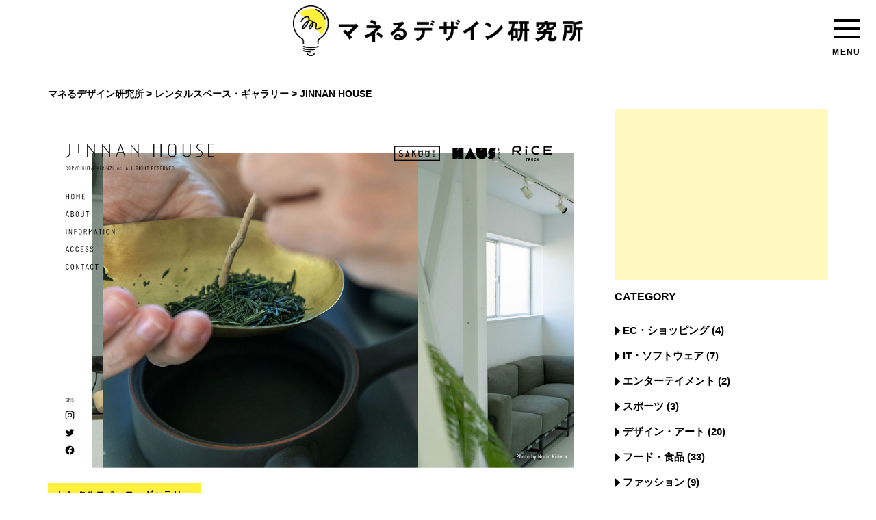

--- FILE ---
content_type: text/html; charset=UTF-8
request_url: https://origin.maneru-design-lab.net/1025
body_size: 14969
content:
<!doctype html>
<html dir="ltr" lang="ja" prefix="og: https://ogp.me/ns#">

<head>
	<meta charset="UTF-8">
	<meta name="viewport" content="width=device-width, initial-scale=1">
	<link rel="profile" href="https://gmpg.org/xfn/11">
	<meta name="p:domain_verify" content="609045c21e61bb2734e296a6e8e37db6" />
	<link rel="icon" href="/favicon.ico" type="image/x-icon">
	<link rel="apple-touch-icon" sizes="180x180" href="/apple-touch-icon.png">
		<!-- Google Tag Manager -->
	<script>(function(w,d,s,l,i){w[l]=w[l]||[];w[l].push({'gtm.start':
	new Date().getTime(),event:'gtm.js'});var f=d.getElementsByTagName(s)[0],
	j=d.createElement(s),dl=l!='dataLayer'?'&l='+l:'';j.async=true;j.src=
	'https://www.googletagmanager.com/gtm.js?id='+i+dl;f.parentNode.insertBefore(j,f);
	})(window,document,'script','dataLayer','GTM-MGCXKHG');</script>
	<!-- End Google Tag Manager -->
	
	<title>線から出てくるアニメーション JINNAN HOUSE | マネるデザイン研究所</title>

		<!-- All in One SEO 4.9.3 - aioseo.com -->
	<meta name="description" content="縦にすっと線のアニメーションが入ったあと、横に開いて画像やテキストが出現するモーションが気持ちいいです。縦の線もコンテンツの領域を規定するのに一役買っています。" />
	<meta name="robots" content="max-image-preview:large" />
	<meta name="author" content="マネるデザイン研究所"/>
	<link rel="canonical" href="https://origin.maneru-design-lab.net/1025" />
	<meta name="generator" content="All in One SEO (AIOSEO) 4.9.3" />
		<meta property="og:locale" content="ja_JP" />
		<meta property="og:site_name" content="マネるデザイン研究所" />
		<meta property="og:type" content="article" />
		<meta property="og:title" content="線から出てくるアニメーション JINNAN HOUSE" />
		<meta property="og:description" content="縦にすっと線のアニメーションが入ったあと、横に開いて画像やテキストが出現するモーションが気持ちいいです。縦の線もコンテンツの領域を規定するのに一役買っています。" />
		<meta property="og:url" content="https://origin.maneru-design-lab.net/1025" />
		<meta property="og:image" content="https://maneru-design-lab.net/wdps/wp-content/uploads/2020/03/jinnan_house_ogp.jpg" />
		<meta property="og:image:secure_url" content="https://maneru-design-lab.net/wdps/wp-content/uploads/2020/03/jinnan_house_ogp.jpg" />
		<meta property="article:published_time" content="2020-03-20T07:43:44+00:00" />
		<meta property="article:modified_time" content="2023-03-11T01:09:25+00:00" />
		<meta name="twitter:card" content="summary_large_image" />
		<meta name="twitter:title" content="線から出てくるアニメーション JINNAN HOUSE" />
		<meta name="twitter:description" content="縦にすっと線のアニメーションが入ったあと、横に開いて画像やテキストが出現するモーションが気持ちいいです。縦の線もコンテンツの領域を規定するのに一役買っています。" />
		<meta name="twitter:image" content="https://maneru-design-lab.net/wdps/wp-content/uploads/2020/03/jinnan_house_ogp.jpg" />
		<script type="application/ld+json" class="aioseo-schema">
			{"@context":"https:\/\/schema.org","@graph":[{"@type":"Article","@id":"https:\/\/origin.maneru-design-lab.net\/1025#article","name":"\u7dda\u304b\u3089\u51fa\u3066\u304f\u308b\u30a2\u30cb\u30e1\u30fc\u30b7\u30e7\u30f3 JINNAN HOUSE | \u30de\u30cd\u308b\u30c7\u30b6\u30a4\u30f3\u7814\u7a76\u6240","headline":"JINNAN HOUSE","author":{"@id":"https:\/\/origin.maneru-design-lab.net\/author\/mane_admin#author"},"publisher":{"@id":"https:\/\/origin.maneru-design-lab.net\/#organization"},"image":{"@type":"ImageObject","url":"https:\/\/origin.maneru-design-lab.net\/wp-content\/uploads\/2020\/03\/jinnan_house_thumb.jpg","width":1200,"height":800},"datePublished":"2020-03-20T16:43:44+09:00","dateModified":"2023-03-11T10:09:25+09:00","inLanguage":"ja","mainEntityOfPage":{"@id":"https:\/\/origin.maneru-design-lab.net\/1025#webpage"},"isPartOf":{"@id":"https:\/\/origin.maneru-design-lab.net\/1025#webpage"},"articleSection":"\u30ec\u30f3\u30bf\u30eb\u30b9\u30da\u30fc\u30b9\u30fb\u30ae\u30e3\u30e9\u30ea\u30fc, \u30a2\u30cb\u30e1\u30fc\u30b7\u30e7\u30f3, \u30a8\u30d5\u30a7\u30af\u30c8, \u30b7\u30f3\u30d7\u30eb, \u30db\u30ef\u30a4\u30c8"},{"@type":"BreadcrumbList","@id":"https:\/\/origin.maneru-design-lab.net\/1025#breadcrumblist","itemListElement":[{"@type":"ListItem","@id":"https:\/\/origin.maneru-design-lab.net#listItem","position":1,"name":"Home","item":"https:\/\/origin.maneru-design-lab.net","nextItem":{"@type":"ListItem","@id":"https:\/\/origin.maneru-design-lab.net\/category\/space-gallery#listItem","name":"\u30ec\u30f3\u30bf\u30eb\u30b9\u30da\u30fc\u30b9\u30fb\u30ae\u30e3\u30e9\u30ea\u30fc"}},{"@type":"ListItem","@id":"https:\/\/origin.maneru-design-lab.net\/category\/space-gallery#listItem","position":2,"name":"\u30ec\u30f3\u30bf\u30eb\u30b9\u30da\u30fc\u30b9\u30fb\u30ae\u30e3\u30e9\u30ea\u30fc","item":"https:\/\/origin.maneru-design-lab.net\/category\/space-gallery","nextItem":{"@type":"ListItem","@id":"https:\/\/origin.maneru-design-lab.net\/1025#listItem","name":"JINNAN HOUSE"},"previousItem":{"@type":"ListItem","@id":"https:\/\/origin.maneru-design-lab.net#listItem","name":"Home"}},{"@type":"ListItem","@id":"https:\/\/origin.maneru-design-lab.net\/1025#listItem","position":3,"name":"JINNAN HOUSE","previousItem":{"@type":"ListItem","@id":"https:\/\/origin.maneru-design-lab.net\/category\/space-gallery#listItem","name":"\u30ec\u30f3\u30bf\u30eb\u30b9\u30da\u30fc\u30b9\u30fb\u30ae\u30e3\u30e9\u30ea\u30fc"}}]},{"@type":"Organization","@id":"https:\/\/origin.maneru-design-lab.net\/#organization","name":"\u30de\u30cd\u308b\u30c7\u30b6\u30a4\u30f3\u7814\u7a76\u6240","description":"\u5b66\u3076\u306f\u307e\u306d\u3076","url":"https:\/\/origin.maneru-design-lab.net\/","logo":{"@type":"ImageObject","url":"https:\/\/origin.maneru-design-lab.net\/wp-content\/uploads\/2022\/08\/logo.png","@id":"https:\/\/origin.maneru-design-lab.net\/1025\/#organizationLogo","width":573,"height":100},"image":{"@id":"https:\/\/origin.maneru-design-lab.net\/1025\/#organizationLogo"}},{"@type":"Person","@id":"https:\/\/origin.maneru-design-lab.net\/author\/mane_admin#author","url":"https:\/\/origin.maneru-design-lab.net\/author\/mane_admin","name":"\u30de\u30cd\u308b\u30c7\u30b6\u30a4\u30f3\u7814\u7a76\u6240","image":{"@type":"ImageObject","@id":"https:\/\/origin.maneru-design-lab.net\/1025#authorImage","url":"https:\/\/secure.gravatar.com\/avatar\/ae831b22352c8b9ac2fde223bd491d5b7b70089b987f80e55177e7c75ae5e7b2?s=96&d=mm&r=g","width":96,"height":96,"caption":"\u30de\u30cd\u308b\u30c7\u30b6\u30a4\u30f3\u7814\u7a76\u6240"}},{"@type":"WebPage","@id":"https:\/\/origin.maneru-design-lab.net\/1025#webpage","url":"https:\/\/origin.maneru-design-lab.net\/1025","name":"\u7dda\u304b\u3089\u51fa\u3066\u304f\u308b\u30a2\u30cb\u30e1\u30fc\u30b7\u30e7\u30f3 JINNAN HOUSE | \u30de\u30cd\u308b\u30c7\u30b6\u30a4\u30f3\u7814\u7a76\u6240","description":"\u7e26\u306b\u3059\u3063\u3068\u7dda\u306e\u30a2\u30cb\u30e1\u30fc\u30b7\u30e7\u30f3\u304c\u5165\u3063\u305f\u3042\u3068\u3001\u6a2a\u306b\u958b\u3044\u3066\u753b\u50cf\u3084\u30c6\u30ad\u30b9\u30c8\u304c\u51fa\u73fe\u3059\u308b\u30e2\u30fc\u30b7\u30e7\u30f3\u304c\u6c17\u6301\u3061\u3044\u3044\u3067\u3059\u3002\u7e26\u306e\u7dda\u3082\u30b3\u30f3\u30c6\u30f3\u30c4\u306e\u9818\u57df\u3092\u898f\u5b9a\u3059\u308b\u306e\u306b\u4e00\u5f79\u8cb7\u3063\u3066\u3044\u307e\u3059\u3002","inLanguage":"ja","isPartOf":{"@id":"https:\/\/origin.maneru-design-lab.net\/#website"},"breadcrumb":{"@id":"https:\/\/origin.maneru-design-lab.net\/1025#breadcrumblist"},"author":{"@id":"https:\/\/origin.maneru-design-lab.net\/author\/mane_admin#author"},"creator":{"@id":"https:\/\/origin.maneru-design-lab.net\/author\/mane_admin#author"},"image":{"@type":"ImageObject","url":"https:\/\/origin.maneru-design-lab.net\/wp-content\/uploads\/2020\/03\/jinnan_house_thumb.jpg","@id":"https:\/\/origin.maneru-design-lab.net\/1025\/#mainImage","width":1200,"height":800},"primaryImageOfPage":{"@id":"https:\/\/origin.maneru-design-lab.net\/1025#mainImage"},"datePublished":"2020-03-20T16:43:44+09:00","dateModified":"2023-03-11T10:09:25+09:00"},{"@type":"WebSite","@id":"https:\/\/origin.maneru-design-lab.net\/#website","url":"https:\/\/origin.maneru-design-lab.net\/","name":"\u30de\u30cd\u308b\u30c7\u30b6\u30a4\u30f3\u7814\u7a76\u6240","description":"\u5b66\u3076\u306f\u307e\u306d\u3076","inLanguage":"ja","publisher":{"@id":"https:\/\/origin.maneru-design-lab.net\/#organization"}}]}
		</script>
		<!-- All in One SEO -->

<link rel='dns-prefetch' href='//stats.wp.com' />
<link rel="alternate" type="application/rss+xml" title="マネるデザイン研究所 &raquo; フィード" href="https://origin.maneru-design-lab.net/feed" />
<link rel="alternate" type="application/rss+xml" title="マネるデザイン研究所 &raquo; コメントフィード" href="https://origin.maneru-design-lab.net/comments/feed" />
<link rel="alternate" type="application/rss+xml" title="マネるデザイン研究所 &raquo; JINNAN HOUSE のコメントのフィード" href="https://origin.maneru-design-lab.net/1025/feed" />
<link rel="alternate" title="oEmbed (JSON)" type="application/json+oembed" href="https://origin.maneru-design-lab.net/wp-json/oembed/1.0/embed?url=https%3A%2F%2Forigin.maneru-design-lab.net%2F1025" />
<link rel="alternate" title="oEmbed (XML)" type="text/xml+oembed" href="https://origin.maneru-design-lab.net/wp-json/oembed/1.0/embed?url=https%3A%2F%2Forigin.maneru-design-lab.net%2F1025&#038;format=xml" />
<style id='wp-img-auto-sizes-contain-inline-css' type='text/css'>
img:is([sizes=auto i],[sizes^="auto," i]){contain-intrinsic-size:3000px 1500px}
/*# sourceURL=wp-img-auto-sizes-contain-inline-css */
</style>
<style id='wp-emoji-styles-inline-css' type='text/css'>

	img.wp-smiley, img.emoji {
		display: inline !important;
		border: none !important;
		box-shadow: none !important;
		height: 1em !important;
		width: 1em !important;
		margin: 0 0.07em !important;
		vertical-align: -0.1em !important;
		background: none !important;
		padding: 0 !important;
	}
/*# sourceURL=wp-emoji-styles-inline-css */
</style>
<style id='wp-block-library-inline-css' type='text/css'>
:root{--wp-block-synced-color:#7a00df;--wp-block-synced-color--rgb:122,0,223;--wp-bound-block-color:var(--wp-block-synced-color);--wp-editor-canvas-background:#ddd;--wp-admin-theme-color:#007cba;--wp-admin-theme-color--rgb:0,124,186;--wp-admin-theme-color-darker-10:#006ba1;--wp-admin-theme-color-darker-10--rgb:0,107,160.5;--wp-admin-theme-color-darker-20:#005a87;--wp-admin-theme-color-darker-20--rgb:0,90,135;--wp-admin-border-width-focus:2px}@media (min-resolution:192dpi){:root{--wp-admin-border-width-focus:1.5px}}.wp-element-button{cursor:pointer}:root .has-very-light-gray-background-color{background-color:#eee}:root .has-very-dark-gray-background-color{background-color:#313131}:root .has-very-light-gray-color{color:#eee}:root .has-very-dark-gray-color{color:#313131}:root .has-vivid-green-cyan-to-vivid-cyan-blue-gradient-background{background:linear-gradient(135deg,#00d084,#0693e3)}:root .has-purple-crush-gradient-background{background:linear-gradient(135deg,#34e2e4,#4721fb 50%,#ab1dfe)}:root .has-hazy-dawn-gradient-background{background:linear-gradient(135deg,#faaca8,#dad0ec)}:root .has-subdued-olive-gradient-background{background:linear-gradient(135deg,#fafae1,#67a671)}:root .has-atomic-cream-gradient-background{background:linear-gradient(135deg,#fdd79a,#004a59)}:root .has-nightshade-gradient-background{background:linear-gradient(135deg,#330968,#31cdcf)}:root .has-midnight-gradient-background{background:linear-gradient(135deg,#020381,#2874fc)}:root{--wp--preset--font-size--normal:16px;--wp--preset--font-size--huge:42px}.has-regular-font-size{font-size:1em}.has-larger-font-size{font-size:2.625em}.has-normal-font-size{font-size:var(--wp--preset--font-size--normal)}.has-huge-font-size{font-size:var(--wp--preset--font-size--huge)}.has-text-align-center{text-align:center}.has-text-align-left{text-align:left}.has-text-align-right{text-align:right}.has-fit-text{white-space:nowrap!important}#end-resizable-editor-section{display:none}.aligncenter{clear:both}.items-justified-left{justify-content:flex-start}.items-justified-center{justify-content:center}.items-justified-right{justify-content:flex-end}.items-justified-space-between{justify-content:space-between}.screen-reader-text{border:0;clip-path:inset(50%);height:1px;margin:-1px;overflow:hidden;padding:0;position:absolute;width:1px;word-wrap:normal!important}.screen-reader-text:focus{background-color:#ddd;clip-path:none;color:#444;display:block;font-size:1em;height:auto;left:5px;line-height:normal;padding:15px 23px 14px;text-decoration:none;top:5px;width:auto;z-index:100000}html :where(.has-border-color){border-style:solid}html :where([style*=border-top-color]){border-top-style:solid}html :where([style*=border-right-color]){border-right-style:solid}html :where([style*=border-bottom-color]){border-bottom-style:solid}html :where([style*=border-left-color]){border-left-style:solid}html :where([style*=border-width]){border-style:solid}html :where([style*=border-top-width]){border-top-style:solid}html :where([style*=border-right-width]){border-right-style:solid}html :where([style*=border-bottom-width]){border-bottom-style:solid}html :where([style*=border-left-width]){border-left-style:solid}html :where(img[class*=wp-image-]){height:auto;max-width:100%}:where(figure){margin:0 0 1em}html :where(.is-position-sticky){--wp-admin--admin-bar--position-offset:var(--wp-admin--admin-bar--height,0px)}@media screen and (max-width:600px){html :where(.is-position-sticky){--wp-admin--admin-bar--position-offset:0px}}

/*# sourceURL=wp-block-library-inline-css */
</style><style id='wp-block-heading-inline-css' type='text/css'>
h1:where(.wp-block-heading).has-background,h2:where(.wp-block-heading).has-background,h3:where(.wp-block-heading).has-background,h4:where(.wp-block-heading).has-background,h5:where(.wp-block-heading).has-background,h6:where(.wp-block-heading).has-background{padding:1.25em 2.375em}h1.has-text-align-left[style*=writing-mode]:where([style*=vertical-lr]),h1.has-text-align-right[style*=writing-mode]:where([style*=vertical-rl]),h2.has-text-align-left[style*=writing-mode]:where([style*=vertical-lr]),h2.has-text-align-right[style*=writing-mode]:where([style*=vertical-rl]),h3.has-text-align-left[style*=writing-mode]:where([style*=vertical-lr]),h3.has-text-align-right[style*=writing-mode]:where([style*=vertical-rl]),h4.has-text-align-left[style*=writing-mode]:where([style*=vertical-lr]),h4.has-text-align-right[style*=writing-mode]:where([style*=vertical-rl]),h5.has-text-align-left[style*=writing-mode]:where([style*=vertical-lr]),h5.has-text-align-right[style*=writing-mode]:where([style*=vertical-rl]),h6.has-text-align-left[style*=writing-mode]:where([style*=vertical-lr]),h6.has-text-align-right[style*=writing-mode]:where([style*=vertical-rl]){rotate:180deg}
/*# sourceURL=https://origin.maneru-design-lab.net/wp-includes/blocks/heading/style.min.css */
</style>
<style id='wp-block-image-inline-css' type='text/css'>
.wp-block-image>a,.wp-block-image>figure>a{display:inline-block}.wp-block-image img{box-sizing:border-box;height:auto;max-width:100%;vertical-align:bottom}@media not (prefers-reduced-motion){.wp-block-image img.hide{visibility:hidden}.wp-block-image img.show{animation:show-content-image .4s}}.wp-block-image[style*=border-radius] img,.wp-block-image[style*=border-radius]>a{border-radius:inherit}.wp-block-image.has-custom-border img{box-sizing:border-box}.wp-block-image.aligncenter{text-align:center}.wp-block-image.alignfull>a,.wp-block-image.alignwide>a{width:100%}.wp-block-image.alignfull img,.wp-block-image.alignwide img{height:auto;width:100%}.wp-block-image .aligncenter,.wp-block-image .alignleft,.wp-block-image .alignright,.wp-block-image.aligncenter,.wp-block-image.alignleft,.wp-block-image.alignright{display:table}.wp-block-image .aligncenter>figcaption,.wp-block-image .alignleft>figcaption,.wp-block-image .alignright>figcaption,.wp-block-image.aligncenter>figcaption,.wp-block-image.alignleft>figcaption,.wp-block-image.alignright>figcaption{caption-side:bottom;display:table-caption}.wp-block-image .alignleft{float:left;margin:.5em 1em .5em 0}.wp-block-image .alignright{float:right;margin:.5em 0 .5em 1em}.wp-block-image .aligncenter{margin-left:auto;margin-right:auto}.wp-block-image :where(figcaption){margin-bottom:1em;margin-top:.5em}.wp-block-image.is-style-circle-mask img{border-radius:9999px}@supports ((-webkit-mask-image:none) or (mask-image:none)) or (-webkit-mask-image:none){.wp-block-image.is-style-circle-mask img{border-radius:0;-webkit-mask-image:url('data:image/svg+xml;utf8,<svg viewBox="0 0 100 100" xmlns="http://www.w3.org/2000/svg"><circle cx="50" cy="50" r="50"/></svg>');mask-image:url('data:image/svg+xml;utf8,<svg viewBox="0 0 100 100" xmlns="http://www.w3.org/2000/svg"><circle cx="50" cy="50" r="50"/></svg>');mask-mode:alpha;-webkit-mask-position:center;mask-position:center;-webkit-mask-repeat:no-repeat;mask-repeat:no-repeat;-webkit-mask-size:contain;mask-size:contain}}:root :where(.wp-block-image.is-style-rounded img,.wp-block-image .is-style-rounded img){border-radius:9999px}.wp-block-image figure{margin:0}.wp-lightbox-container{display:flex;flex-direction:column;position:relative}.wp-lightbox-container img{cursor:zoom-in}.wp-lightbox-container img:hover+button{opacity:1}.wp-lightbox-container button{align-items:center;backdrop-filter:blur(16px) saturate(180%);background-color:#5a5a5a40;border:none;border-radius:4px;cursor:zoom-in;display:flex;height:20px;justify-content:center;opacity:0;padding:0;position:absolute;right:16px;text-align:center;top:16px;width:20px;z-index:100}@media not (prefers-reduced-motion){.wp-lightbox-container button{transition:opacity .2s ease}}.wp-lightbox-container button:focus-visible{outline:3px auto #5a5a5a40;outline:3px auto -webkit-focus-ring-color;outline-offset:3px}.wp-lightbox-container button:hover{cursor:pointer;opacity:1}.wp-lightbox-container button:focus{opacity:1}.wp-lightbox-container button:focus,.wp-lightbox-container button:hover,.wp-lightbox-container button:not(:hover):not(:active):not(.has-background){background-color:#5a5a5a40;border:none}.wp-lightbox-overlay{box-sizing:border-box;cursor:zoom-out;height:100vh;left:0;overflow:hidden;position:fixed;top:0;visibility:hidden;width:100%;z-index:100000}.wp-lightbox-overlay .close-button{align-items:center;cursor:pointer;display:flex;justify-content:center;min-height:40px;min-width:40px;padding:0;position:absolute;right:calc(env(safe-area-inset-right) + 16px);top:calc(env(safe-area-inset-top) + 16px);z-index:5000000}.wp-lightbox-overlay .close-button:focus,.wp-lightbox-overlay .close-button:hover,.wp-lightbox-overlay .close-button:not(:hover):not(:active):not(.has-background){background:none;border:none}.wp-lightbox-overlay .lightbox-image-container{height:var(--wp--lightbox-container-height);left:50%;overflow:hidden;position:absolute;top:50%;transform:translate(-50%,-50%);transform-origin:top left;width:var(--wp--lightbox-container-width);z-index:9999999999}.wp-lightbox-overlay .wp-block-image{align-items:center;box-sizing:border-box;display:flex;height:100%;justify-content:center;margin:0;position:relative;transform-origin:0 0;width:100%;z-index:3000000}.wp-lightbox-overlay .wp-block-image img{height:var(--wp--lightbox-image-height);min-height:var(--wp--lightbox-image-height);min-width:var(--wp--lightbox-image-width);width:var(--wp--lightbox-image-width)}.wp-lightbox-overlay .wp-block-image figcaption{display:none}.wp-lightbox-overlay button{background:none;border:none}.wp-lightbox-overlay .scrim{background-color:#fff;height:100%;opacity:.9;position:absolute;width:100%;z-index:2000000}.wp-lightbox-overlay.active{visibility:visible}@media not (prefers-reduced-motion){.wp-lightbox-overlay.active{animation:turn-on-visibility .25s both}.wp-lightbox-overlay.active img{animation:turn-on-visibility .35s both}.wp-lightbox-overlay.show-closing-animation:not(.active){animation:turn-off-visibility .35s both}.wp-lightbox-overlay.show-closing-animation:not(.active) img{animation:turn-off-visibility .25s both}.wp-lightbox-overlay.zoom.active{animation:none;opacity:1;visibility:visible}.wp-lightbox-overlay.zoom.active .lightbox-image-container{animation:lightbox-zoom-in .4s}.wp-lightbox-overlay.zoom.active .lightbox-image-container img{animation:none}.wp-lightbox-overlay.zoom.active .scrim{animation:turn-on-visibility .4s forwards}.wp-lightbox-overlay.zoom.show-closing-animation:not(.active){animation:none}.wp-lightbox-overlay.zoom.show-closing-animation:not(.active) .lightbox-image-container{animation:lightbox-zoom-out .4s}.wp-lightbox-overlay.zoom.show-closing-animation:not(.active) .lightbox-image-container img{animation:none}.wp-lightbox-overlay.zoom.show-closing-animation:not(.active) .scrim{animation:turn-off-visibility .4s forwards}}@keyframes show-content-image{0%{visibility:hidden}99%{visibility:hidden}to{visibility:visible}}@keyframes turn-on-visibility{0%{opacity:0}to{opacity:1}}@keyframes turn-off-visibility{0%{opacity:1;visibility:visible}99%{opacity:0;visibility:visible}to{opacity:0;visibility:hidden}}@keyframes lightbox-zoom-in{0%{transform:translate(calc((-100vw + var(--wp--lightbox-scrollbar-width))/2 + var(--wp--lightbox-initial-left-position)),calc(-50vh + var(--wp--lightbox-initial-top-position))) scale(var(--wp--lightbox-scale))}to{transform:translate(-50%,-50%) scale(1)}}@keyframes lightbox-zoom-out{0%{transform:translate(-50%,-50%) scale(1);visibility:visible}99%{visibility:visible}to{transform:translate(calc((-100vw + var(--wp--lightbox-scrollbar-width))/2 + var(--wp--lightbox-initial-left-position)),calc(-50vh + var(--wp--lightbox-initial-top-position))) scale(var(--wp--lightbox-scale));visibility:hidden}}
/*# sourceURL=https://origin.maneru-design-lab.net/wp-includes/blocks/image/style.min.css */
</style>
<style id='wp-block-paragraph-inline-css' type='text/css'>
.is-small-text{font-size:.875em}.is-regular-text{font-size:1em}.is-large-text{font-size:2.25em}.is-larger-text{font-size:3em}.has-drop-cap:not(:focus):first-letter{float:left;font-size:8.4em;font-style:normal;font-weight:100;line-height:.68;margin:.05em .1em 0 0;text-transform:uppercase}body.rtl .has-drop-cap:not(:focus):first-letter{float:none;margin-left:.1em}p.has-drop-cap.has-background{overflow:hidden}:root :where(p.has-background){padding:1.25em 2.375em}:where(p.has-text-color:not(.has-link-color)) a{color:inherit}p.has-text-align-left[style*="writing-mode:vertical-lr"],p.has-text-align-right[style*="writing-mode:vertical-rl"]{rotate:180deg}
/*# sourceURL=https://origin.maneru-design-lab.net/wp-includes/blocks/paragraph/style.min.css */
</style>
<style id='global-styles-inline-css' type='text/css'>
:root{--wp--preset--aspect-ratio--square: 1;--wp--preset--aspect-ratio--4-3: 4/3;--wp--preset--aspect-ratio--3-4: 3/4;--wp--preset--aspect-ratio--3-2: 3/2;--wp--preset--aspect-ratio--2-3: 2/3;--wp--preset--aspect-ratio--16-9: 16/9;--wp--preset--aspect-ratio--9-16: 9/16;--wp--preset--color--black: #000000;--wp--preset--color--cyan-bluish-gray: #abb8c3;--wp--preset--color--white: #ffffff;--wp--preset--color--pale-pink: #f78da7;--wp--preset--color--vivid-red: #cf2e2e;--wp--preset--color--luminous-vivid-orange: #ff6900;--wp--preset--color--luminous-vivid-amber: #fcb900;--wp--preset--color--light-green-cyan: #7bdcb5;--wp--preset--color--vivid-green-cyan: #00d084;--wp--preset--color--pale-cyan-blue: #8ed1fc;--wp--preset--color--vivid-cyan-blue: #0693e3;--wp--preset--color--vivid-purple: #9b51e0;--wp--preset--gradient--vivid-cyan-blue-to-vivid-purple: linear-gradient(135deg,rgb(6,147,227) 0%,rgb(155,81,224) 100%);--wp--preset--gradient--light-green-cyan-to-vivid-green-cyan: linear-gradient(135deg,rgb(122,220,180) 0%,rgb(0,208,130) 100%);--wp--preset--gradient--luminous-vivid-amber-to-luminous-vivid-orange: linear-gradient(135deg,rgb(252,185,0) 0%,rgb(255,105,0) 100%);--wp--preset--gradient--luminous-vivid-orange-to-vivid-red: linear-gradient(135deg,rgb(255,105,0) 0%,rgb(207,46,46) 100%);--wp--preset--gradient--very-light-gray-to-cyan-bluish-gray: linear-gradient(135deg,rgb(238,238,238) 0%,rgb(169,184,195) 100%);--wp--preset--gradient--cool-to-warm-spectrum: linear-gradient(135deg,rgb(74,234,220) 0%,rgb(151,120,209) 20%,rgb(207,42,186) 40%,rgb(238,44,130) 60%,rgb(251,105,98) 80%,rgb(254,248,76) 100%);--wp--preset--gradient--blush-light-purple: linear-gradient(135deg,rgb(255,206,236) 0%,rgb(152,150,240) 100%);--wp--preset--gradient--blush-bordeaux: linear-gradient(135deg,rgb(254,205,165) 0%,rgb(254,45,45) 50%,rgb(107,0,62) 100%);--wp--preset--gradient--luminous-dusk: linear-gradient(135deg,rgb(255,203,112) 0%,rgb(199,81,192) 50%,rgb(65,88,208) 100%);--wp--preset--gradient--pale-ocean: linear-gradient(135deg,rgb(255,245,203) 0%,rgb(182,227,212) 50%,rgb(51,167,181) 100%);--wp--preset--gradient--electric-grass: linear-gradient(135deg,rgb(202,248,128) 0%,rgb(113,206,126) 100%);--wp--preset--gradient--midnight: linear-gradient(135deg,rgb(2,3,129) 0%,rgb(40,116,252) 100%);--wp--preset--font-size--small: 13px;--wp--preset--font-size--medium: 20px;--wp--preset--font-size--large: 36px;--wp--preset--font-size--x-large: 42px;--wp--preset--spacing--20: 0.44rem;--wp--preset--spacing--30: 0.67rem;--wp--preset--spacing--40: 1rem;--wp--preset--spacing--50: 1.5rem;--wp--preset--spacing--60: 2.25rem;--wp--preset--spacing--70: 3.38rem;--wp--preset--spacing--80: 5.06rem;--wp--preset--shadow--natural: 6px 6px 9px rgba(0, 0, 0, 0.2);--wp--preset--shadow--deep: 12px 12px 50px rgba(0, 0, 0, 0.4);--wp--preset--shadow--sharp: 6px 6px 0px rgba(0, 0, 0, 0.2);--wp--preset--shadow--outlined: 6px 6px 0px -3px rgb(255, 255, 255), 6px 6px rgb(0, 0, 0);--wp--preset--shadow--crisp: 6px 6px 0px rgb(0, 0, 0);}:where(.is-layout-flex){gap: 0.5em;}:where(.is-layout-grid){gap: 0.5em;}body .is-layout-flex{display: flex;}.is-layout-flex{flex-wrap: wrap;align-items: center;}.is-layout-flex > :is(*, div){margin: 0;}body .is-layout-grid{display: grid;}.is-layout-grid > :is(*, div){margin: 0;}:where(.wp-block-columns.is-layout-flex){gap: 2em;}:where(.wp-block-columns.is-layout-grid){gap: 2em;}:where(.wp-block-post-template.is-layout-flex){gap: 1.25em;}:where(.wp-block-post-template.is-layout-grid){gap: 1.25em;}.has-black-color{color: var(--wp--preset--color--black) !important;}.has-cyan-bluish-gray-color{color: var(--wp--preset--color--cyan-bluish-gray) !important;}.has-white-color{color: var(--wp--preset--color--white) !important;}.has-pale-pink-color{color: var(--wp--preset--color--pale-pink) !important;}.has-vivid-red-color{color: var(--wp--preset--color--vivid-red) !important;}.has-luminous-vivid-orange-color{color: var(--wp--preset--color--luminous-vivid-orange) !important;}.has-luminous-vivid-amber-color{color: var(--wp--preset--color--luminous-vivid-amber) !important;}.has-light-green-cyan-color{color: var(--wp--preset--color--light-green-cyan) !important;}.has-vivid-green-cyan-color{color: var(--wp--preset--color--vivid-green-cyan) !important;}.has-pale-cyan-blue-color{color: var(--wp--preset--color--pale-cyan-blue) !important;}.has-vivid-cyan-blue-color{color: var(--wp--preset--color--vivid-cyan-blue) !important;}.has-vivid-purple-color{color: var(--wp--preset--color--vivid-purple) !important;}.has-black-background-color{background-color: var(--wp--preset--color--black) !important;}.has-cyan-bluish-gray-background-color{background-color: var(--wp--preset--color--cyan-bluish-gray) !important;}.has-white-background-color{background-color: var(--wp--preset--color--white) !important;}.has-pale-pink-background-color{background-color: var(--wp--preset--color--pale-pink) !important;}.has-vivid-red-background-color{background-color: var(--wp--preset--color--vivid-red) !important;}.has-luminous-vivid-orange-background-color{background-color: var(--wp--preset--color--luminous-vivid-orange) !important;}.has-luminous-vivid-amber-background-color{background-color: var(--wp--preset--color--luminous-vivid-amber) !important;}.has-light-green-cyan-background-color{background-color: var(--wp--preset--color--light-green-cyan) !important;}.has-vivid-green-cyan-background-color{background-color: var(--wp--preset--color--vivid-green-cyan) !important;}.has-pale-cyan-blue-background-color{background-color: var(--wp--preset--color--pale-cyan-blue) !important;}.has-vivid-cyan-blue-background-color{background-color: var(--wp--preset--color--vivid-cyan-blue) !important;}.has-vivid-purple-background-color{background-color: var(--wp--preset--color--vivid-purple) !important;}.has-black-border-color{border-color: var(--wp--preset--color--black) !important;}.has-cyan-bluish-gray-border-color{border-color: var(--wp--preset--color--cyan-bluish-gray) !important;}.has-white-border-color{border-color: var(--wp--preset--color--white) !important;}.has-pale-pink-border-color{border-color: var(--wp--preset--color--pale-pink) !important;}.has-vivid-red-border-color{border-color: var(--wp--preset--color--vivid-red) !important;}.has-luminous-vivid-orange-border-color{border-color: var(--wp--preset--color--luminous-vivid-orange) !important;}.has-luminous-vivid-amber-border-color{border-color: var(--wp--preset--color--luminous-vivid-amber) !important;}.has-light-green-cyan-border-color{border-color: var(--wp--preset--color--light-green-cyan) !important;}.has-vivid-green-cyan-border-color{border-color: var(--wp--preset--color--vivid-green-cyan) !important;}.has-pale-cyan-blue-border-color{border-color: var(--wp--preset--color--pale-cyan-blue) !important;}.has-vivid-cyan-blue-border-color{border-color: var(--wp--preset--color--vivid-cyan-blue) !important;}.has-vivid-purple-border-color{border-color: var(--wp--preset--color--vivid-purple) !important;}.has-vivid-cyan-blue-to-vivid-purple-gradient-background{background: var(--wp--preset--gradient--vivid-cyan-blue-to-vivid-purple) !important;}.has-light-green-cyan-to-vivid-green-cyan-gradient-background{background: var(--wp--preset--gradient--light-green-cyan-to-vivid-green-cyan) !important;}.has-luminous-vivid-amber-to-luminous-vivid-orange-gradient-background{background: var(--wp--preset--gradient--luminous-vivid-amber-to-luminous-vivid-orange) !important;}.has-luminous-vivid-orange-to-vivid-red-gradient-background{background: var(--wp--preset--gradient--luminous-vivid-orange-to-vivid-red) !important;}.has-very-light-gray-to-cyan-bluish-gray-gradient-background{background: var(--wp--preset--gradient--very-light-gray-to-cyan-bluish-gray) !important;}.has-cool-to-warm-spectrum-gradient-background{background: var(--wp--preset--gradient--cool-to-warm-spectrum) !important;}.has-blush-light-purple-gradient-background{background: var(--wp--preset--gradient--blush-light-purple) !important;}.has-blush-bordeaux-gradient-background{background: var(--wp--preset--gradient--blush-bordeaux) !important;}.has-luminous-dusk-gradient-background{background: var(--wp--preset--gradient--luminous-dusk) !important;}.has-pale-ocean-gradient-background{background: var(--wp--preset--gradient--pale-ocean) !important;}.has-electric-grass-gradient-background{background: var(--wp--preset--gradient--electric-grass) !important;}.has-midnight-gradient-background{background: var(--wp--preset--gradient--midnight) !important;}.has-small-font-size{font-size: var(--wp--preset--font-size--small) !important;}.has-medium-font-size{font-size: var(--wp--preset--font-size--medium) !important;}.has-large-font-size{font-size: var(--wp--preset--font-size--large) !important;}.has-x-large-font-size{font-size: var(--wp--preset--font-size--x-large) !important;}
/*# sourceURL=global-styles-inline-css */
</style>

<style id='classic-theme-styles-inline-css' type='text/css'>
/*! This file is auto-generated */
.wp-block-button__link{color:#fff;background-color:#32373c;border-radius:9999px;box-shadow:none;text-decoration:none;padding:calc(.667em + 2px) calc(1.333em + 2px);font-size:1.125em}.wp-block-file__button{background:#32373c;color:#fff;text-decoration:none}
/*# sourceURL=/wp-includes/css/classic-themes.min.css */
</style>
<link rel='stylesheet' id='contact-form-7-css' href='https://origin.maneru-design-lab.net/wp-content/plugins/contact-form-7/includes/css/styles.css?ver=6.1.4' type='text/css' media='all' />
<link rel='stylesheet' id='mane_design_laboratory-style-css' href='https://origin.maneru-design-lab.net/wp-content/themes/mane_design_laboratory/style.css?ver=6.9' type='text/css' media='all' />
<link rel='stylesheet' id='mane_design_perfect-scroll-css-css' href='https://origin.maneru-design-lab.net/wp-content/themes/mane_design_laboratory/css/perfect-scrollbar.css?ver=6.9' type='text/css' media='all' />
<script type="text/javascript" src="https://origin.maneru-design-lab.net/wp-includes/js/jquery/jquery.min.js?ver=3.7.1" id="jquery-core-js"></script>
<script type="text/javascript" src="https://origin.maneru-design-lab.net/wp-includes/js/jquery/jquery-migrate.min.js?ver=3.4.1" id="jquery-migrate-js"></script>
<link rel="https://api.w.org/" href="https://origin.maneru-design-lab.net/wp-json/" /><link rel="alternate" title="JSON" type="application/json" href="https://origin.maneru-design-lab.net/wp-json/wp/v2/posts/1025" /><link rel="EditURI" type="application/rsd+xml" title="RSD" href="https://origin.maneru-design-lab.net/xmlrpc.php?rsd" />
<meta name="generator" content="WordPress 6.9" />
<link rel='shortlink' href='https://origin.maneru-design-lab.net/?p=1025' />
	<style>img#wpstats{display:none}</style>
		<link rel="pingback" href="https://origin.maneru-design-lab.net/xmlrpc.php">	<style>
		.main-navigation {
			-webkit-transition: all 0.4s;
			transition: all 0.4s;
			-webkit-transform: translate(320px);
			transform: translate(320px);
			position: fixed;
			top: 0;
			right: 0;
			z-index: 1000;
			background-color: #FFF;
			overflow: auto;
			border-left: 1px solid #000;
		}

		@media screen and (min-width: 769px) {
			.main-navigation {
				width: 320px;
				height: 100%;
				padding: 130px 40px;
			}
		}

		@media screen and (max-width: 768px) {
			.main-navigation {
				width: 320px;
				height: 100%;
				padding: 60px 20px;
			}
		}
	</style>
</head>

<body class="wp-singular post-template-default single single-post postid-1025 single-format-standard wp-custom-logo wp-theme-mane_design_laboratory">
<!-- Google Tag Manager (noscript) -->
<noscript><iframe src="https://www.googletagmanager.com/ns.html?id=GTM-MGCXKHG"
height="0" width="0" style="display:none;visibility:hidden"></iframe></noscript>
<!-- End Google Tag Manager (noscript) -->
	<div id="page" class="site">
		<a class="skip-link screen-reader-text" href="#content">Skip to content</a>

					<header id="masthead" class="site-header">

				<div class="header-inner ">
					<h1 class="header-logo">
						<a href="https://origin.maneru-design-lab.net/" class="custom-logo-link" rel="home"><img width="573" height="100" src="https://origin.maneru-design-lab.net/wp-content/uploads/2022/08/logo.png" class="custom-logo" alt="マネるデザイン研究所" decoding="async" fetchpriority="high" /></a>					</h1>
				</div>

			</header><!-- #masthead -->
		
		<div class="drawer-bg"></div>
		<button type="button" class="drawer-button">
			<span class="drawer-bar drawer-bar1"></span>
			<span class="drawer-bar drawer-bar2"></span>
			<span class="drawer-bar drawer-bar3"></span>
			<span class="drawer-menu-text drawer-text pc-show">MENU</span>
			<span class="drawer-close drawer-text pc-show">CLOSE</span>
		</button>
		<nav id="site-navigation" class="main-navigation">
			<div class="menu-%e5%9b%ba%e5%ae%9a%e3%83%9a%e3%83%bc%e3%82%b8-container"><ul id="fixed-page-nav" class="menu"><li id="menu-item-1943" class="menu-item menu-item-type-custom menu-item-object-custom menu-item-1943"><a href="/">HOME</a></li>
<li id="menu-item-1942" class="menu-item menu-item-type-post_type menu-item-object-page menu-item-1942"><a href="https://origin.maneru-design-lab.net/about">ABOUT</a></li>
<li id="menu-item-1944" class="menu-item menu-item-type-post_type menu-item-object-page menu-item-1944"><a href="https://origin.maneru-design-lab.net/privacy-policy-2">PRIVACY POLICY</a></li>
<li id="menu-item-1981" class="menu-item menu-item-type-post_type menu-item-object-page menu-item-1981"><a href="https://origin.maneru-design-lab.net/contact">CONTACT</a></li>
</ul></div>
			<section id="categories-3" class="widget widget_categories"><h2 class="widget-title">CATEGORY</h2>
			<ul>
					<li class="cat-item cat-item-2"><a href="https://origin.maneru-design-lab.net/category/ec-shopping">EC・ショッピング</a> (4)
</li>
	<li class="cat-item cat-item-3"><a href="https://origin.maneru-design-lab.net/category/it">IT・ソフトウェア</a> (7)
</li>
	<li class="cat-item cat-item-4"><a href="https://origin.maneru-design-lab.net/category/entertainment">エンターテイメント</a> (2)
</li>
	<li class="cat-item cat-item-5"><a href="https://origin.maneru-design-lab.net/category/sport">スポーツ</a> (3)
</li>
	<li class="cat-item cat-item-6"><a href="https://origin.maneru-design-lab.net/category/design-art">デザイン・アート</a> (20)
</li>
	<li class="cat-item cat-item-7"><a href="https://origin.maneru-design-lab.net/category/food">フード・食品</a> (33)
</li>
	<li class="cat-item cat-item-8"><a href="https://origin.maneru-design-lab.net/category/fashion">ファッション</a> (9)
</li>
	<li class="cat-item cat-item-9"><a href="https://origin.maneru-design-lab.net/category/hotel">ホテル・旅館</a> (6)
</li>
	<li class="cat-item cat-item-10"><a href="https://origin.maneru-design-lab.net/category/manga-books">マンガ・雑誌・書籍</a> (5)
</li>
	<li class="cat-item cat-item-11"><a href="https://origin.maneru-design-lab.net/category/%e3%83%a1%e3%83%87%e3%82%a3%e3%82%a2%e3%83%bb%e5%a0%b1%e9%81%93">メディア・報道</a> (5)
</li>
	<li class="cat-item cat-item-12"><a href="https://origin.maneru-design-lab.net/category/space-gallery">レンタルスペース・ギャラリー</a> (3)
</li>
	<li class="cat-item cat-item-13"><a href="https://origin.maneru-design-lab.net/category/medical-hospital">医療・病院</a> (4)
</li>
	<li class="cat-item cat-item-14"><a href="https://origin.maneru-design-lab.net/category/organization">団体・組織</a> (4)
</li>
	<li class="cat-item cat-item-202"><a href="https://origin.maneru-design-lab.net/category/education">学校・教育</a> (1)
</li>
	<li class="cat-item cat-item-15"><a href="https://origin.maneru-design-lab.net/category/religion">宗教</a> (3)
</li>
	<li class="cat-item cat-item-16"><a href="https://origin.maneru-design-lab.net/category/industry">工業</a> (7)
</li>
	<li class="cat-item cat-item-17"><a href="https://origin.maneru-design-lab.net/category/advertise-consulting">広告・コンサルティング</a> (6)
</li>
	<li class="cat-item cat-item-18"><a href="https://origin.maneru-design-lab.net/category/architecture-estate">建築・不動産</a> (15)
</li>
	<li class="cat-item cat-item-20"><a href="https://origin.maneru-design-lab.net/category/legal">法律</a> (3)
</li>
	<li class="cat-item cat-item-21"><a href="https://origin.maneru-design-lab.net/category/life-event">生活・冠婚葬祭</a> (2)
</li>
	<li class="cat-item cat-item-22"><a href="https://origin.maneru-design-lab.net/category/beauty">美容・コスメ</a> (7)
</li>
	<li class="cat-item cat-item-23"><a href="https://origin.maneru-design-lab.net/category/salon">美容室・理容室</a> (4)
</li>
	<li class="cat-item cat-item-24"><a href="https://origin.maneru-design-lab.net/category/museum-event">美術館・博物館・イベント</a> (7)
</li>
	<li class="cat-item cat-item-25"><a href="https://origin.maneru-design-lab.net/category/vehicle">自動車・バイク</a> (2)
</li>
	<li class="cat-item cat-item-26"><a href="https://origin.maneru-design-lab.net/category/agriculture-nature">農業・自然</a> (3)
</li>
	<li class="cat-item cat-item-27"><a href="https://origin.maneru-design-lab.net/category/variety-interior">雑貨・インテリア</a> (13)
</li>
	<li class="cat-item cat-item-28"><a href="https://origin.maneru-design-lab.net/category/electric-communication">電気・通信</a> (1)
</li>
			</ul>

			</section>		</nav>


		<div id="content" class="site-content">
	<div id="primary" class="content-area">
		<main id="main" class="site-main">
		<div class="breadcrumb">
			<span property="itemListElement" typeof="ListItem"><a property="item" typeof="WebPage" title="マネるデザイン研究所へ移動する" href="https://origin.maneru-design-lab.net" class="home" ><span property="name">マネるデザイン研究所</span></a><meta property="position" content="1"></span> &gt; <span property="itemListElement" typeof="ListItem"><a property="item" typeof="WebPage" title="Go to the レンタルスペース・ギャラリー カテゴリー archives." href="https://origin.maneru-design-lab.net/category/space-gallery" class="taxonomy category" ><span property="name">レンタルスペース・ギャラリー</span></a><meta property="position" content="2"></span> &gt; <span property="itemListElement" typeof="ListItem"><span property="name" class="post post-post current-item">JINNAN HOUSE</span><meta property="url" content="https://origin.maneru-design-lab.net/1025"><meta property="position" content="3"></span>		</div>
					<script type="application/ld+json"> 
      { 
        "@context": "http://schema.org", 
        "@type": "BlogPosting", 
        "mainEntityOfPage":{ 
          "@type":"WebPage", 
          "@id":"https://origin.maneru-design-lab.net/1025" 
        }, 
        "headline": "線から出てくるアニメーション JINNAN HOUSE", 
        "image": { 
          "@type": "ImageObject", 
          "url": "https://origin.maneru-design-lab.net/wp-content/uploads/2020/03/jinnan_house_thumb.jpg", 
          "height": 800, 
          "width": 1200 
        }, 
        "datePublished": "2020/03/20", 
        "dateModified": "2023/03/11", 
        "author": { 
          "@type": "Person", 
          "name": "マネるデザイン研究所" 
        }, 
        "publisher": { 
          "@type": "Organization", 
          "name": "マネるデザイン研究所", 
          "logo": { 
            "@type": "ImageObject", "url": "https://origin.maneru-design-lab.net/wp-content/themes/mane_design_laboratory/img/common/logo.png"
          }
        }, 
        "description": "縦にすっと線のアニメーションが入ったあと、横に開いて画像やテキストが出現するモーションが気持ちいいです。縦の線もコンテンツの領域を規定するのに一役買っています。" 
      } 
			</script>
			
	<article id="post-1025" class="post-1025 post type-post status-publish format-standard has-post-thumbnail hentry category-space-gallery tag-animation tag-49 tag-simple tag-116">
				<figure class="article-thumb">
			<img width="1200" height="800" src="https://origin.maneru-design-lab.net/wp-content/uploads/2020/03/jinnan_house_thumb.jpg" class="attachment-full size-full wp-post-image" alt="" decoding="async" />		</figure>
		<p class="article-category">
			<a href="https://origin.maneru-design-lab.net/category/space-gallery">
				レンタルスペース・ギャラリー			</a>
			
		</p>
		<h1 class="article-ttl">
			線から出てくるアニメーション			JINNAN HOUSE		</h1>
		<p class="article-url">
			<a href="https://jinnan.house/" target="_blank">
				https://jinnan.house/			</a>
		</p>
		<p class="article-outline">
			渋谷にあるギャラリースペースなどの複合施設です。		</p>

		<script async src="//pagead2.googlesyndication.com/pagead/js/adsbygoogle.js"></script>
		<ins class="adsbygoogle"
				style="display:block"
				data-ad-client="ca-pub-2882260854579000"
				data-ad-slot="8181808479"
				data-ad-format="auto"
				data-full-width-responsive="true"></ins>
		<script>
		(adsbygoogle = window.adsbygoogle || []).push({});
		</script>

		<div class="article-content-detail">
			
<h2 class="mane-title wp-block-heading">マネしたいポイント</h2>



<p class="mane-paragraph">縦にすっと線のアニメーションが入ったあと、横に開いて画像やテキストが出現するモーションが気持ちいいです。縦の線もコンテンツの領域を規定するのに一役買っています。</p>



<figure class="wp-block-image size-full mane-image"><img decoding="async" width="1200" height="800" src="https://maneru-design-lab.net/wp-content/uploads/2020/03/jinnan_house_point.jpg" alt="" class="wp-image-1026"/></figure>



<h2 class="mane-title wp-block-heading">応用できそうな場面</h2>



<p class="mane-paragraph">写真+（見出し+）本文のような記事紹介部分のほか、写真だけを出現させるエフェクトとしても活用できそうです。多数のコンテンツが時間差で開いてくのも面白いでしょう。</p>



<h2 class="mane-title wp-block-heading">懸念点</h2>



<p class="mane-paragraph">ワンテンポ遅れて表示するので、素早くスクロールしてしまうと素通りされてしまうかもしれません。</p>
		</div>
	</article>
	<!-- #post-1025 -->
	
		</main><!-- #main -->
		<div class="sns-list-wrapper">
			<ul class="sns_list">
				<li class="tw">
					<a href="https://twitter.com/intent/tweet?url=https%3A%2F%2Forigin.maneru-design-lab.net%2F1025&text=JINNAN+HOUSE" target="_blank"><img src="https://origin.maneru-design-lab.net/wp-content/themes/mane_design_laboratory/img/icon_tw.svg" alt="Twitter Share" width="17"></a>
				</li>
				<li class="fb">
					<a href="http://www.facebook.com/share.php?u=https%3A%2F%2Forigin.maneru-design-lab.net%2F1025" target="_blank"><img src="https://origin.maneru-design-lab.net/wp-content/themes/mane_design_laboratory/img/icon_fb.svg" alt="Facebook Share" width="10"></a>
				</li>
				<li class="line">
					<a href="http://line.me/R/msg/text/?https%3A%2F%2Forigin.maneru-design-lab.net%2F1025" target="_blank"><img src="https://origin.maneru-design-lab.net/wp-content/themes/mane_design_laboratory/img/icon_line.svg" alt="Line Share" width="34"></a>
				</li>
			</ul>
		</div>
		<section class="other-articles">
			<h2 class="other-aticles-title">
				その他の記事
			</h2>
			<div class="same-catogry">
								<article class="post-article">
					<figure class="post-thumb">
						<a href="https://origin.maneru-design-lab.net/2600">
							<img width="324" height="216" src="https://origin.maneru-design-lab.net/wp-content/uploads/2025/11/yomiuri_recruit2026-768x512.jpg" class="attachment-324x216 size-324x216 wp-post-image" alt="" decoding="async" loading="lazy" />						</a>
					</figure>
					<ul class="post-tag-lists">
						<li><a href="https://origin.maneru-design-lab.net/tag/3d">3D</a></li><li><a href="https://origin.maneru-design-lab.net/tag/%e3%83%96%e3%83%ab%e3%83%bc">ブルー</a></li><li><a href="https://origin.maneru-design-lab.net/tag/%e3%83%a2%e3%83%8e%e3%83%88%e3%83%bc%e3%83%b3">モノトーン</a></li>					</ul>

					<h2 class="post-ttl">
						<a href="https://origin.maneru-design-lab.net/2600 ">
							読売新聞　採用サイト						</a>
					</h2>
				</article>
								<article class="post-article">
					<figure class="post-thumb">
						<a href="https://origin.maneru-design-lab.net/2594">
							<img width="324" height="216" src="https://origin.maneru-design-lab.net/wp-content/uploads/2025/09/lenz_co_thumb-768x512.jpg" class="attachment-324x216 size-324x216 wp-post-image" alt="" decoding="async" loading="lazy" />						</a>
					</figure>
					<ul class="post-tag-lists">
						<li><a href="https://origin.maneru-design-lab.net/tag/webgl">WebGL</a></li><li><a href="https://origin.maneru-design-lab.net/tag/animation">アニメーション</a></li><li><a href="https://origin.maneru-design-lab.net/tag/simple">シンプル</a></li>					</ul>

					<h2 class="post-ttl">
						<a href="https://origin.maneru-design-lab.net/2594 ">
							LENZ&amp;Co.						</a>
					</h2>
				</article>
								<article class="post-article">
					<figure class="post-thumb">
						<a href="https://origin.maneru-design-lab.net/2587">
							<img width="324" height="216" src="https://origin.maneru-design-lab.net/wp-content/uploads/2025/08/takenaka_dougukan_plantsandcrafts_thumb-768x512.jpg" class="attachment-324x216 size-324x216 wp-post-image" alt="" decoding="async" loading="lazy" />						</a>
					</figure>
					<ul class="post-tag-lists">
						<li><a href="https://origin.maneru-design-lab.net/tag/animation">アニメーション</a></li><li><a href="https://origin.maneru-design-lab.net/tag/natural">ナチュラル</a></li><li><a href="https://origin.maneru-design-lab.net/tag/japanese">和風</a></li>					</ul>

					<h2 class="post-ttl">
						<a href="https://origin.maneru-design-lab.net/2587 ">
							竹中大工道具館 | 植物×匠 めぐるいのち、つなぐ手しごと						</a>
					</h2>
				</article>
								<article class="post-article">
					<figure class="post-thumb">
						<a href="https://origin.maneru-design-lab.net/2580">
							<img width="324" height="216" src="https://origin.maneru-design-lab.net/wp-content/uploads/2025/07/nukuju_thumb-768x512.jpg" class="attachment-324x216 size-324x216 wp-post-image" alt="" decoding="async" loading="lazy" />						</a>
					</figure>
					<ul class="post-tag-lists">
						<li><a href="https://origin.maneru-design-lab.net/tag/%e3%82%aa%e3%83%ac%e3%83%b3%e3%82%b8">オレンジ</a></li><li><a href="https://origin.maneru-design-lab.net/tag/%e4%bd%99%e7%99%bd">余白</a></li><li><a href="https://origin.maneru-design-lab.net/tag/%e5%8b%95%e7%94%bb">動画</a></li>					</ul>

					<h2 class="post-ttl">
						<a href="https://origin.maneru-design-lab.net/2580 ">
							NU:KUJU						</a>
					</h2>
				</article>
								<article class="post-article">
					<figure class="post-thumb">
						<a href="https://origin.maneru-design-lab.net/2571">
							<img width="324" height="216" src="https://origin.maneru-design-lab.net/wp-content/uploads/2025/06/photoyoshi_thumb-768x512.jpg" class="attachment-324x216 size-324x216 wp-post-image" alt="" decoding="async" loading="lazy" />						</a>
					</figure>
					<ul class="post-tag-lists">
						<li><a href="https://origin.maneru-design-lab.net/tag/simple">シンプル</a></li><li><a href="https://origin.maneru-design-lab.net/tag/%e3%82%b9%e3%82%af%e3%83%ad%e3%83%bc%e3%83%ab">スクロール</a></li><li><a href="https://origin.maneru-design-lab.net/tag/%e3%83%99%e3%83%bc%e3%82%b8%e3%83%a5">ベージュ</a></li>					</ul>

					<h2 class="post-ttl">
						<a href="https://origin.maneru-design-lab.net/2571 ">
							Takamitsu Motoyoshi						</a>
					</h2>
				</article>
								<article class="post-article">
					<figure class="post-thumb">
						<a href="https://origin.maneru-design-lab.net/2564">
							<img width="324" height="216" src="https://origin.maneru-design-lab.net/wp-content/uploads/2025/05/kaeru_camp_thumb-768x512.jpg" class="attachment-324x216 size-324x216 wp-post-image" alt="" decoding="async" loading="lazy" />						</a>
					</figure>
					<ul class="post-tag-lists">
						<li><a href="https://origin.maneru-design-lab.net/tag/animation">アニメーション</a></li><li><a href="https://origin.maneru-design-lab.net/tag/%e3%82%a4%e3%83%a9%e3%82%b9%e3%83%88">イラスト</a></li><li><a href="https://origin.maneru-design-lab.net/tag/%e3%83%8b%e3%83%a5%e3%83%bc%e3%83%88%e3%83%a9%e3%83%ab%e3%82%ab%e3%83%a9%e3%83%bc">ニュートラルカラー</a></li>					</ul>

					<h2 class="post-ttl">
						<a href="https://origin.maneru-design-lab.net/2564 ">
							北広島かえるキャンプ場						</a>
					</h2>
				</article>
							</div>
			
			<ins class="adsbygoogle"
     style="display:block;max-width:768px;"
     data-ad-format="autorelaxed"
     data-ad-client="ca-pub-2882260854579000"
     data-ad-slot="8445918698"></ins>
<script>
     (adsbygoogle = window.adsbygoogle || []).push({});
</script>

<div class="amznAd">
<iframe sandbox="allow-popups allow-scripts allow-modals allow-forms allow-same-origin"  marginwidth="0" marginheight="0" scrolling="no" frameborder="0" src="//rcm-fe.amazon-adsystem.com/e/cm?lt1=_blank&bc1=000000&IS2=1&bg1=FFFFFF&fc1=000000&lc1=0000FF&t=manerudesignl-22&language=ja_JP&o=9&p=8&l=as4&m=amazon&f=ifr&ref=as_ss_li_til&asins=4844365177&linkId=26c469cc21c944f016ee9135cba260ed"></iframe>
</div>
</section>

	</div><!-- #primary -->




<aside id="secondary" class="widget-area">
	<div class="sidebar-ad">
	<script async src="//pagead2.googlesyndication.com/pagead/js/adsbygoogle.js"></script>
	<!-- mane-sidebar -->
	<ins class="adsbygoogle"
			style="display:block"
			data-ad-client="ca-pub-2882260854579000"
			data-ad-slot="8181808479"
			data-ad-format="auto"
			data-full-width-responsive="true"></ins>
	<script>
	(adsbygoogle = window.adsbygoogle || []).push({});
	</script>
	</div>
	<section id="categories-2" class="widget widget_categories"><h2 class="widget-title">CATEGORY</h2>
			<ul>
					<li class="cat-item cat-item-2"><a href="https://origin.maneru-design-lab.net/category/ec-shopping">EC・ショッピング</a> (4)
</li>
	<li class="cat-item cat-item-3"><a href="https://origin.maneru-design-lab.net/category/it">IT・ソフトウェア</a> (7)
</li>
	<li class="cat-item cat-item-4"><a href="https://origin.maneru-design-lab.net/category/entertainment">エンターテイメント</a> (2)
</li>
	<li class="cat-item cat-item-5"><a href="https://origin.maneru-design-lab.net/category/sport">スポーツ</a> (3)
</li>
	<li class="cat-item cat-item-6"><a href="https://origin.maneru-design-lab.net/category/design-art">デザイン・アート</a> (20)
</li>
	<li class="cat-item cat-item-7"><a href="https://origin.maneru-design-lab.net/category/food">フード・食品</a> (33)
</li>
	<li class="cat-item cat-item-8"><a href="https://origin.maneru-design-lab.net/category/fashion">ファッション</a> (9)
</li>
	<li class="cat-item cat-item-9"><a href="https://origin.maneru-design-lab.net/category/hotel">ホテル・旅館</a> (6)
</li>
	<li class="cat-item cat-item-10"><a href="https://origin.maneru-design-lab.net/category/manga-books">マンガ・雑誌・書籍</a> (5)
</li>
	<li class="cat-item cat-item-11"><a href="https://origin.maneru-design-lab.net/category/%e3%83%a1%e3%83%87%e3%82%a3%e3%82%a2%e3%83%bb%e5%a0%b1%e9%81%93">メディア・報道</a> (5)
</li>
	<li class="cat-item cat-item-12"><a href="https://origin.maneru-design-lab.net/category/space-gallery">レンタルスペース・ギャラリー</a> (3)
</li>
	<li class="cat-item cat-item-13"><a href="https://origin.maneru-design-lab.net/category/medical-hospital">医療・病院</a> (4)
</li>
	<li class="cat-item cat-item-14"><a href="https://origin.maneru-design-lab.net/category/organization">団体・組織</a> (4)
</li>
	<li class="cat-item cat-item-202"><a href="https://origin.maneru-design-lab.net/category/education">学校・教育</a> (1)
</li>
	<li class="cat-item cat-item-15"><a href="https://origin.maneru-design-lab.net/category/religion">宗教</a> (3)
</li>
	<li class="cat-item cat-item-16"><a href="https://origin.maneru-design-lab.net/category/industry">工業</a> (7)
</li>
	<li class="cat-item cat-item-17"><a href="https://origin.maneru-design-lab.net/category/advertise-consulting">広告・コンサルティング</a> (6)
</li>
	<li class="cat-item cat-item-18"><a href="https://origin.maneru-design-lab.net/category/architecture-estate">建築・不動産</a> (15)
</li>
	<li class="cat-item cat-item-20"><a href="https://origin.maneru-design-lab.net/category/legal">法律</a> (3)
</li>
	<li class="cat-item cat-item-21"><a href="https://origin.maneru-design-lab.net/category/life-event">生活・冠婚葬祭</a> (2)
</li>
	<li class="cat-item cat-item-22"><a href="https://origin.maneru-design-lab.net/category/beauty">美容・コスメ</a> (7)
</li>
	<li class="cat-item cat-item-23"><a href="https://origin.maneru-design-lab.net/category/salon">美容室・理容室</a> (4)
</li>
	<li class="cat-item cat-item-24"><a href="https://origin.maneru-design-lab.net/category/museum-event">美術館・博物館・イベント</a> (7)
</li>
	<li class="cat-item cat-item-25"><a href="https://origin.maneru-design-lab.net/category/vehicle">自動車・バイク</a> (2)
</li>
	<li class="cat-item cat-item-26"><a href="https://origin.maneru-design-lab.net/category/agriculture-nature">農業・自然</a> (3)
</li>
	<li class="cat-item cat-item-27"><a href="https://origin.maneru-design-lab.net/category/variety-interior">雑貨・インテリア</a> (13)
</li>
	<li class="cat-item cat-item-28"><a href="https://origin.maneru-design-lab.net/category/electric-communication">電気・通信</a> (1)
</li>
			</ul>

			</section></aside><!-- #secondary -->

	</div><!-- #content -->

	<footer id="colophon" class="site-footer">
		<p class="footer-copyrights">
			2026 Mane Design Laboratory
		</p>
	</footer><!-- #colophon -->
</div><!-- #page -->

<script type="speculationrules">
{"prefetch":[{"source":"document","where":{"and":[{"href_matches":"/*"},{"not":{"href_matches":["/wp-*.php","/wp-admin/*","/wp-content/uploads/*","/wp-content/*","/wp-content/plugins/*","/wp-content/themes/mane_design_laboratory/*","/*\\?(.+)"]}},{"not":{"selector_matches":"a[rel~=\"nofollow\"]"}},{"not":{"selector_matches":".no-prefetch, .no-prefetch a"}}]},"eagerness":"conservative"}]}
</script>
<script type="text/javascript" src="https://origin.maneru-design-lab.net/wp-includes/js/dist/hooks.min.js?ver=dd5603f07f9220ed27f1" id="wp-hooks-js"></script>
<script type="text/javascript" src="https://origin.maneru-design-lab.net/wp-includes/js/dist/i18n.min.js?ver=c26c3dc7bed366793375" id="wp-i18n-js"></script>
<script type="text/javascript" id="wp-i18n-js-after">
/* <![CDATA[ */
wp.i18n.setLocaleData( { 'text direction\u0004ltr': [ 'ltr' ] } );
//# sourceURL=wp-i18n-js-after
/* ]]> */
</script>
<script type="text/javascript" src="https://origin.maneru-design-lab.net/wp-content/plugins/contact-form-7/includes/swv/js/index.js?ver=6.1.4" id="swv-js"></script>
<script type="text/javascript" id="contact-form-7-js-translations">
/* <![CDATA[ */
( function( domain, translations ) {
	var localeData = translations.locale_data[ domain ] || translations.locale_data.messages;
	localeData[""].domain = domain;
	wp.i18n.setLocaleData( localeData, domain );
} )( "contact-form-7", {"translation-revision-date":"2025-11-30 08:12:23+0000","generator":"GlotPress\/4.0.3","domain":"messages","locale_data":{"messages":{"":{"domain":"messages","plural-forms":"nplurals=1; plural=0;","lang":"ja_JP"},"This contact form is placed in the wrong place.":["\u3053\u306e\u30b3\u30f3\u30bf\u30af\u30c8\u30d5\u30a9\u30fc\u30e0\u306f\u9593\u9055\u3063\u305f\u4f4d\u7f6e\u306b\u7f6e\u304b\u308c\u3066\u3044\u307e\u3059\u3002"],"Error:":["\u30a8\u30e9\u30fc:"]}},"comment":{"reference":"includes\/js\/index.js"}} );
//# sourceURL=contact-form-7-js-translations
/* ]]> */
</script>
<script type="text/javascript" id="contact-form-7-js-before">
/* <![CDATA[ */
var wpcf7 = {
    "api": {
        "root": "https:\/\/origin.maneru-design-lab.net\/wp-json\/",
        "namespace": "contact-form-7\/v1"
    }
};
//# sourceURL=contact-form-7-js-before
/* ]]> */
</script>
<script type="text/javascript" src="https://origin.maneru-design-lab.net/wp-content/plugins/contact-form-7/includes/js/index.js?ver=6.1.4" id="contact-form-7-js"></script>
<script type="text/javascript" src="https://origin.maneru-design-lab.net/wp-content/themes/mane_design_laboratory/js/navigation.js?ver=20151215" id="mane_design_laboratory-navigation-js"></script>
<script type="text/javascript" src="https://origin.maneru-design-lab.net/wp-content/themes/mane_design_laboratory/js/skip-link-focus-fix.js?ver=20151215" id="mane_design_laboratory-skip-link-focus-fix-js"></script>
<script type="text/javascript" src="https://origin.maneru-design-lab.net/wp-content/themes/mane_design_laboratory/js/perfect-scrollbar.min.js?ver=6.9" id="mane_design_perfect-scroll-js"></script>
<script type="text/javascript" src="https://origin.maneru-design-lab.net/wp-content/themes/mane_design_laboratory/js/common.js?ver=6.9" id="mane_design_common-js"></script>
<script type="text/javascript" src="https://www.google.com/recaptcha/api.js?render=6Lcqv7YZAAAAAI1LaFqPIvZi4v3nL0GuB98bymJw&amp;ver=3.0" id="google-recaptcha-js"></script>
<script type="text/javascript" src="https://origin.maneru-design-lab.net/wp-includes/js/dist/vendor/wp-polyfill.min.js?ver=3.15.0" id="wp-polyfill-js"></script>
<script type="text/javascript" id="wpcf7-recaptcha-js-before">
/* <![CDATA[ */
var wpcf7_recaptcha = {
    "sitekey": "6Lcqv7YZAAAAAI1LaFqPIvZi4v3nL0GuB98bymJw",
    "actions": {
        "homepage": "homepage",
        "contactform": "contactform"
    }
};
//# sourceURL=wpcf7-recaptcha-js-before
/* ]]> */
</script>
<script type="text/javascript" src="https://origin.maneru-design-lab.net/wp-content/plugins/contact-form-7/modules/recaptcha/index.js?ver=6.1.4" id="wpcf7-recaptcha-js"></script>
<script type="text/javascript" id="jetpack-stats-js-before">
/* <![CDATA[ */
_stq = window._stq || [];
_stq.push([ "view", {"v":"ext","blog":"232158707","post":"1025","tz":"9","srv":"origin.maneru-design-lab.net","j":"1:15.4"} ]);
_stq.push([ "clickTrackerInit", "232158707", "1025" ]);
//# sourceURL=jetpack-stats-js-before
/* ]]> */
</script>
<script type="text/javascript" src="https://stats.wp.com/e-202606.js" id="jetpack-stats-js" defer="defer" data-wp-strategy="defer"></script>
<script id="wp-emoji-settings" type="application/json">
{"baseUrl":"https://s.w.org/images/core/emoji/17.0.2/72x72/","ext":".png","svgUrl":"https://s.w.org/images/core/emoji/17.0.2/svg/","svgExt":".svg","source":{"concatemoji":"https://origin.maneru-design-lab.net/wp-includes/js/wp-emoji-release.min.js?ver=6.9"}}
</script>
<script type="module">
/* <![CDATA[ */
/*! This file is auto-generated */
const a=JSON.parse(document.getElementById("wp-emoji-settings").textContent),o=(window._wpemojiSettings=a,"wpEmojiSettingsSupports"),s=["flag","emoji"];function i(e){try{var t={supportTests:e,timestamp:(new Date).valueOf()};sessionStorage.setItem(o,JSON.stringify(t))}catch(e){}}function c(e,t,n){e.clearRect(0,0,e.canvas.width,e.canvas.height),e.fillText(t,0,0);t=new Uint32Array(e.getImageData(0,0,e.canvas.width,e.canvas.height).data);e.clearRect(0,0,e.canvas.width,e.canvas.height),e.fillText(n,0,0);const a=new Uint32Array(e.getImageData(0,0,e.canvas.width,e.canvas.height).data);return t.every((e,t)=>e===a[t])}function p(e,t){e.clearRect(0,0,e.canvas.width,e.canvas.height),e.fillText(t,0,0);var n=e.getImageData(16,16,1,1);for(let e=0;e<n.data.length;e++)if(0!==n.data[e])return!1;return!0}function u(e,t,n,a){switch(t){case"flag":return n(e,"\ud83c\udff3\ufe0f\u200d\u26a7\ufe0f","\ud83c\udff3\ufe0f\u200b\u26a7\ufe0f")?!1:!n(e,"\ud83c\udde8\ud83c\uddf6","\ud83c\udde8\u200b\ud83c\uddf6")&&!n(e,"\ud83c\udff4\udb40\udc67\udb40\udc62\udb40\udc65\udb40\udc6e\udb40\udc67\udb40\udc7f","\ud83c\udff4\u200b\udb40\udc67\u200b\udb40\udc62\u200b\udb40\udc65\u200b\udb40\udc6e\u200b\udb40\udc67\u200b\udb40\udc7f");case"emoji":return!a(e,"\ud83e\u1fac8")}return!1}function f(e,t,n,a){let r;const o=(r="undefined"!=typeof WorkerGlobalScope&&self instanceof WorkerGlobalScope?new OffscreenCanvas(300,150):document.createElement("canvas")).getContext("2d",{willReadFrequently:!0}),s=(o.textBaseline="top",o.font="600 32px Arial",{});return e.forEach(e=>{s[e]=t(o,e,n,a)}),s}function r(e){var t=document.createElement("script");t.src=e,t.defer=!0,document.head.appendChild(t)}a.supports={everything:!0,everythingExceptFlag:!0},new Promise(t=>{let n=function(){try{var e=JSON.parse(sessionStorage.getItem(o));if("object"==typeof e&&"number"==typeof e.timestamp&&(new Date).valueOf()<e.timestamp+604800&&"object"==typeof e.supportTests)return e.supportTests}catch(e){}return null}();if(!n){if("undefined"!=typeof Worker&&"undefined"!=typeof OffscreenCanvas&&"undefined"!=typeof URL&&URL.createObjectURL&&"undefined"!=typeof Blob)try{var e="postMessage("+f.toString()+"("+[JSON.stringify(s),u.toString(),c.toString(),p.toString()].join(",")+"));",a=new Blob([e],{type:"text/javascript"});const r=new Worker(URL.createObjectURL(a),{name:"wpTestEmojiSupports"});return void(r.onmessage=e=>{i(n=e.data),r.terminate(),t(n)})}catch(e){}i(n=f(s,u,c,p))}t(n)}).then(e=>{for(const n in e)a.supports[n]=e[n],a.supports.everything=a.supports.everything&&a.supports[n],"flag"!==n&&(a.supports.everythingExceptFlag=a.supports.everythingExceptFlag&&a.supports[n]);var t;a.supports.everythingExceptFlag=a.supports.everythingExceptFlag&&!a.supports.flag,a.supports.everything||((t=a.source||{}).concatemoji?r(t.concatemoji):t.wpemoji&&t.twemoji&&(r(t.twemoji),r(t.wpemoji)))});
//# sourceURL=https://origin.maneru-design-lab.net/wp-includes/js/wp-emoji-loader.min.js
/* ]]> */
</script>

</body>
</html>


--- FILE ---
content_type: text/html; charset=utf-8
request_url: https://www.google.com/recaptcha/api2/anchor?ar=1&k=6Lcqv7YZAAAAAI1LaFqPIvZi4v3nL0GuB98bymJw&co=aHR0cHM6Ly9vcmlnaW4ubWFuZXJ1LWRlc2lnbi1sYWIubmV0OjQ0Mw..&hl=en&v=N67nZn4AqZkNcbeMu4prBgzg&size=invisible&anchor-ms=20000&execute-ms=30000&cb=6wlc5oa46hkp
body_size: 48764
content:
<!DOCTYPE HTML><html dir="ltr" lang="en"><head><meta http-equiv="Content-Type" content="text/html; charset=UTF-8">
<meta http-equiv="X-UA-Compatible" content="IE=edge">
<title>reCAPTCHA</title>
<style type="text/css">
/* cyrillic-ext */
@font-face {
  font-family: 'Roboto';
  font-style: normal;
  font-weight: 400;
  font-stretch: 100%;
  src: url(//fonts.gstatic.com/s/roboto/v48/KFO7CnqEu92Fr1ME7kSn66aGLdTylUAMa3GUBHMdazTgWw.woff2) format('woff2');
  unicode-range: U+0460-052F, U+1C80-1C8A, U+20B4, U+2DE0-2DFF, U+A640-A69F, U+FE2E-FE2F;
}
/* cyrillic */
@font-face {
  font-family: 'Roboto';
  font-style: normal;
  font-weight: 400;
  font-stretch: 100%;
  src: url(//fonts.gstatic.com/s/roboto/v48/KFO7CnqEu92Fr1ME7kSn66aGLdTylUAMa3iUBHMdazTgWw.woff2) format('woff2');
  unicode-range: U+0301, U+0400-045F, U+0490-0491, U+04B0-04B1, U+2116;
}
/* greek-ext */
@font-face {
  font-family: 'Roboto';
  font-style: normal;
  font-weight: 400;
  font-stretch: 100%;
  src: url(//fonts.gstatic.com/s/roboto/v48/KFO7CnqEu92Fr1ME7kSn66aGLdTylUAMa3CUBHMdazTgWw.woff2) format('woff2');
  unicode-range: U+1F00-1FFF;
}
/* greek */
@font-face {
  font-family: 'Roboto';
  font-style: normal;
  font-weight: 400;
  font-stretch: 100%;
  src: url(//fonts.gstatic.com/s/roboto/v48/KFO7CnqEu92Fr1ME7kSn66aGLdTylUAMa3-UBHMdazTgWw.woff2) format('woff2');
  unicode-range: U+0370-0377, U+037A-037F, U+0384-038A, U+038C, U+038E-03A1, U+03A3-03FF;
}
/* math */
@font-face {
  font-family: 'Roboto';
  font-style: normal;
  font-weight: 400;
  font-stretch: 100%;
  src: url(//fonts.gstatic.com/s/roboto/v48/KFO7CnqEu92Fr1ME7kSn66aGLdTylUAMawCUBHMdazTgWw.woff2) format('woff2');
  unicode-range: U+0302-0303, U+0305, U+0307-0308, U+0310, U+0312, U+0315, U+031A, U+0326-0327, U+032C, U+032F-0330, U+0332-0333, U+0338, U+033A, U+0346, U+034D, U+0391-03A1, U+03A3-03A9, U+03B1-03C9, U+03D1, U+03D5-03D6, U+03F0-03F1, U+03F4-03F5, U+2016-2017, U+2034-2038, U+203C, U+2040, U+2043, U+2047, U+2050, U+2057, U+205F, U+2070-2071, U+2074-208E, U+2090-209C, U+20D0-20DC, U+20E1, U+20E5-20EF, U+2100-2112, U+2114-2115, U+2117-2121, U+2123-214F, U+2190, U+2192, U+2194-21AE, U+21B0-21E5, U+21F1-21F2, U+21F4-2211, U+2213-2214, U+2216-22FF, U+2308-230B, U+2310, U+2319, U+231C-2321, U+2336-237A, U+237C, U+2395, U+239B-23B7, U+23D0, U+23DC-23E1, U+2474-2475, U+25AF, U+25B3, U+25B7, U+25BD, U+25C1, U+25CA, U+25CC, U+25FB, U+266D-266F, U+27C0-27FF, U+2900-2AFF, U+2B0E-2B11, U+2B30-2B4C, U+2BFE, U+3030, U+FF5B, U+FF5D, U+1D400-1D7FF, U+1EE00-1EEFF;
}
/* symbols */
@font-face {
  font-family: 'Roboto';
  font-style: normal;
  font-weight: 400;
  font-stretch: 100%;
  src: url(//fonts.gstatic.com/s/roboto/v48/KFO7CnqEu92Fr1ME7kSn66aGLdTylUAMaxKUBHMdazTgWw.woff2) format('woff2');
  unicode-range: U+0001-000C, U+000E-001F, U+007F-009F, U+20DD-20E0, U+20E2-20E4, U+2150-218F, U+2190, U+2192, U+2194-2199, U+21AF, U+21E6-21F0, U+21F3, U+2218-2219, U+2299, U+22C4-22C6, U+2300-243F, U+2440-244A, U+2460-24FF, U+25A0-27BF, U+2800-28FF, U+2921-2922, U+2981, U+29BF, U+29EB, U+2B00-2BFF, U+4DC0-4DFF, U+FFF9-FFFB, U+10140-1018E, U+10190-1019C, U+101A0, U+101D0-101FD, U+102E0-102FB, U+10E60-10E7E, U+1D2C0-1D2D3, U+1D2E0-1D37F, U+1F000-1F0FF, U+1F100-1F1AD, U+1F1E6-1F1FF, U+1F30D-1F30F, U+1F315, U+1F31C, U+1F31E, U+1F320-1F32C, U+1F336, U+1F378, U+1F37D, U+1F382, U+1F393-1F39F, U+1F3A7-1F3A8, U+1F3AC-1F3AF, U+1F3C2, U+1F3C4-1F3C6, U+1F3CA-1F3CE, U+1F3D4-1F3E0, U+1F3ED, U+1F3F1-1F3F3, U+1F3F5-1F3F7, U+1F408, U+1F415, U+1F41F, U+1F426, U+1F43F, U+1F441-1F442, U+1F444, U+1F446-1F449, U+1F44C-1F44E, U+1F453, U+1F46A, U+1F47D, U+1F4A3, U+1F4B0, U+1F4B3, U+1F4B9, U+1F4BB, U+1F4BF, U+1F4C8-1F4CB, U+1F4D6, U+1F4DA, U+1F4DF, U+1F4E3-1F4E6, U+1F4EA-1F4ED, U+1F4F7, U+1F4F9-1F4FB, U+1F4FD-1F4FE, U+1F503, U+1F507-1F50B, U+1F50D, U+1F512-1F513, U+1F53E-1F54A, U+1F54F-1F5FA, U+1F610, U+1F650-1F67F, U+1F687, U+1F68D, U+1F691, U+1F694, U+1F698, U+1F6AD, U+1F6B2, U+1F6B9-1F6BA, U+1F6BC, U+1F6C6-1F6CF, U+1F6D3-1F6D7, U+1F6E0-1F6EA, U+1F6F0-1F6F3, U+1F6F7-1F6FC, U+1F700-1F7FF, U+1F800-1F80B, U+1F810-1F847, U+1F850-1F859, U+1F860-1F887, U+1F890-1F8AD, U+1F8B0-1F8BB, U+1F8C0-1F8C1, U+1F900-1F90B, U+1F93B, U+1F946, U+1F984, U+1F996, U+1F9E9, U+1FA00-1FA6F, U+1FA70-1FA7C, U+1FA80-1FA89, U+1FA8F-1FAC6, U+1FACE-1FADC, U+1FADF-1FAE9, U+1FAF0-1FAF8, U+1FB00-1FBFF;
}
/* vietnamese */
@font-face {
  font-family: 'Roboto';
  font-style: normal;
  font-weight: 400;
  font-stretch: 100%;
  src: url(//fonts.gstatic.com/s/roboto/v48/KFO7CnqEu92Fr1ME7kSn66aGLdTylUAMa3OUBHMdazTgWw.woff2) format('woff2');
  unicode-range: U+0102-0103, U+0110-0111, U+0128-0129, U+0168-0169, U+01A0-01A1, U+01AF-01B0, U+0300-0301, U+0303-0304, U+0308-0309, U+0323, U+0329, U+1EA0-1EF9, U+20AB;
}
/* latin-ext */
@font-face {
  font-family: 'Roboto';
  font-style: normal;
  font-weight: 400;
  font-stretch: 100%;
  src: url(//fonts.gstatic.com/s/roboto/v48/KFO7CnqEu92Fr1ME7kSn66aGLdTylUAMa3KUBHMdazTgWw.woff2) format('woff2');
  unicode-range: U+0100-02BA, U+02BD-02C5, U+02C7-02CC, U+02CE-02D7, U+02DD-02FF, U+0304, U+0308, U+0329, U+1D00-1DBF, U+1E00-1E9F, U+1EF2-1EFF, U+2020, U+20A0-20AB, U+20AD-20C0, U+2113, U+2C60-2C7F, U+A720-A7FF;
}
/* latin */
@font-face {
  font-family: 'Roboto';
  font-style: normal;
  font-weight: 400;
  font-stretch: 100%;
  src: url(//fonts.gstatic.com/s/roboto/v48/KFO7CnqEu92Fr1ME7kSn66aGLdTylUAMa3yUBHMdazQ.woff2) format('woff2');
  unicode-range: U+0000-00FF, U+0131, U+0152-0153, U+02BB-02BC, U+02C6, U+02DA, U+02DC, U+0304, U+0308, U+0329, U+2000-206F, U+20AC, U+2122, U+2191, U+2193, U+2212, U+2215, U+FEFF, U+FFFD;
}
/* cyrillic-ext */
@font-face {
  font-family: 'Roboto';
  font-style: normal;
  font-weight: 500;
  font-stretch: 100%;
  src: url(//fonts.gstatic.com/s/roboto/v48/KFO7CnqEu92Fr1ME7kSn66aGLdTylUAMa3GUBHMdazTgWw.woff2) format('woff2');
  unicode-range: U+0460-052F, U+1C80-1C8A, U+20B4, U+2DE0-2DFF, U+A640-A69F, U+FE2E-FE2F;
}
/* cyrillic */
@font-face {
  font-family: 'Roboto';
  font-style: normal;
  font-weight: 500;
  font-stretch: 100%;
  src: url(//fonts.gstatic.com/s/roboto/v48/KFO7CnqEu92Fr1ME7kSn66aGLdTylUAMa3iUBHMdazTgWw.woff2) format('woff2');
  unicode-range: U+0301, U+0400-045F, U+0490-0491, U+04B0-04B1, U+2116;
}
/* greek-ext */
@font-face {
  font-family: 'Roboto';
  font-style: normal;
  font-weight: 500;
  font-stretch: 100%;
  src: url(//fonts.gstatic.com/s/roboto/v48/KFO7CnqEu92Fr1ME7kSn66aGLdTylUAMa3CUBHMdazTgWw.woff2) format('woff2');
  unicode-range: U+1F00-1FFF;
}
/* greek */
@font-face {
  font-family: 'Roboto';
  font-style: normal;
  font-weight: 500;
  font-stretch: 100%;
  src: url(//fonts.gstatic.com/s/roboto/v48/KFO7CnqEu92Fr1ME7kSn66aGLdTylUAMa3-UBHMdazTgWw.woff2) format('woff2');
  unicode-range: U+0370-0377, U+037A-037F, U+0384-038A, U+038C, U+038E-03A1, U+03A3-03FF;
}
/* math */
@font-face {
  font-family: 'Roboto';
  font-style: normal;
  font-weight: 500;
  font-stretch: 100%;
  src: url(//fonts.gstatic.com/s/roboto/v48/KFO7CnqEu92Fr1ME7kSn66aGLdTylUAMawCUBHMdazTgWw.woff2) format('woff2');
  unicode-range: U+0302-0303, U+0305, U+0307-0308, U+0310, U+0312, U+0315, U+031A, U+0326-0327, U+032C, U+032F-0330, U+0332-0333, U+0338, U+033A, U+0346, U+034D, U+0391-03A1, U+03A3-03A9, U+03B1-03C9, U+03D1, U+03D5-03D6, U+03F0-03F1, U+03F4-03F5, U+2016-2017, U+2034-2038, U+203C, U+2040, U+2043, U+2047, U+2050, U+2057, U+205F, U+2070-2071, U+2074-208E, U+2090-209C, U+20D0-20DC, U+20E1, U+20E5-20EF, U+2100-2112, U+2114-2115, U+2117-2121, U+2123-214F, U+2190, U+2192, U+2194-21AE, U+21B0-21E5, U+21F1-21F2, U+21F4-2211, U+2213-2214, U+2216-22FF, U+2308-230B, U+2310, U+2319, U+231C-2321, U+2336-237A, U+237C, U+2395, U+239B-23B7, U+23D0, U+23DC-23E1, U+2474-2475, U+25AF, U+25B3, U+25B7, U+25BD, U+25C1, U+25CA, U+25CC, U+25FB, U+266D-266F, U+27C0-27FF, U+2900-2AFF, U+2B0E-2B11, U+2B30-2B4C, U+2BFE, U+3030, U+FF5B, U+FF5D, U+1D400-1D7FF, U+1EE00-1EEFF;
}
/* symbols */
@font-face {
  font-family: 'Roboto';
  font-style: normal;
  font-weight: 500;
  font-stretch: 100%;
  src: url(//fonts.gstatic.com/s/roboto/v48/KFO7CnqEu92Fr1ME7kSn66aGLdTylUAMaxKUBHMdazTgWw.woff2) format('woff2');
  unicode-range: U+0001-000C, U+000E-001F, U+007F-009F, U+20DD-20E0, U+20E2-20E4, U+2150-218F, U+2190, U+2192, U+2194-2199, U+21AF, U+21E6-21F0, U+21F3, U+2218-2219, U+2299, U+22C4-22C6, U+2300-243F, U+2440-244A, U+2460-24FF, U+25A0-27BF, U+2800-28FF, U+2921-2922, U+2981, U+29BF, U+29EB, U+2B00-2BFF, U+4DC0-4DFF, U+FFF9-FFFB, U+10140-1018E, U+10190-1019C, U+101A0, U+101D0-101FD, U+102E0-102FB, U+10E60-10E7E, U+1D2C0-1D2D3, U+1D2E0-1D37F, U+1F000-1F0FF, U+1F100-1F1AD, U+1F1E6-1F1FF, U+1F30D-1F30F, U+1F315, U+1F31C, U+1F31E, U+1F320-1F32C, U+1F336, U+1F378, U+1F37D, U+1F382, U+1F393-1F39F, U+1F3A7-1F3A8, U+1F3AC-1F3AF, U+1F3C2, U+1F3C4-1F3C6, U+1F3CA-1F3CE, U+1F3D4-1F3E0, U+1F3ED, U+1F3F1-1F3F3, U+1F3F5-1F3F7, U+1F408, U+1F415, U+1F41F, U+1F426, U+1F43F, U+1F441-1F442, U+1F444, U+1F446-1F449, U+1F44C-1F44E, U+1F453, U+1F46A, U+1F47D, U+1F4A3, U+1F4B0, U+1F4B3, U+1F4B9, U+1F4BB, U+1F4BF, U+1F4C8-1F4CB, U+1F4D6, U+1F4DA, U+1F4DF, U+1F4E3-1F4E6, U+1F4EA-1F4ED, U+1F4F7, U+1F4F9-1F4FB, U+1F4FD-1F4FE, U+1F503, U+1F507-1F50B, U+1F50D, U+1F512-1F513, U+1F53E-1F54A, U+1F54F-1F5FA, U+1F610, U+1F650-1F67F, U+1F687, U+1F68D, U+1F691, U+1F694, U+1F698, U+1F6AD, U+1F6B2, U+1F6B9-1F6BA, U+1F6BC, U+1F6C6-1F6CF, U+1F6D3-1F6D7, U+1F6E0-1F6EA, U+1F6F0-1F6F3, U+1F6F7-1F6FC, U+1F700-1F7FF, U+1F800-1F80B, U+1F810-1F847, U+1F850-1F859, U+1F860-1F887, U+1F890-1F8AD, U+1F8B0-1F8BB, U+1F8C0-1F8C1, U+1F900-1F90B, U+1F93B, U+1F946, U+1F984, U+1F996, U+1F9E9, U+1FA00-1FA6F, U+1FA70-1FA7C, U+1FA80-1FA89, U+1FA8F-1FAC6, U+1FACE-1FADC, U+1FADF-1FAE9, U+1FAF0-1FAF8, U+1FB00-1FBFF;
}
/* vietnamese */
@font-face {
  font-family: 'Roboto';
  font-style: normal;
  font-weight: 500;
  font-stretch: 100%;
  src: url(//fonts.gstatic.com/s/roboto/v48/KFO7CnqEu92Fr1ME7kSn66aGLdTylUAMa3OUBHMdazTgWw.woff2) format('woff2');
  unicode-range: U+0102-0103, U+0110-0111, U+0128-0129, U+0168-0169, U+01A0-01A1, U+01AF-01B0, U+0300-0301, U+0303-0304, U+0308-0309, U+0323, U+0329, U+1EA0-1EF9, U+20AB;
}
/* latin-ext */
@font-face {
  font-family: 'Roboto';
  font-style: normal;
  font-weight: 500;
  font-stretch: 100%;
  src: url(//fonts.gstatic.com/s/roboto/v48/KFO7CnqEu92Fr1ME7kSn66aGLdTylUAMa3KUBHMdazTgWw.woff2) format('woff2');
  unicode-range: U+0100-02BA, U+02BD-02C5, U+02C7-02CC, U+02CE-02D7, U+02DD-02FF, U+0304, U+0308, U+0329, U+1D00-1DBF, U+1E00-1E9F, U+1EF2-1EFF, U+2020, U+20A0-20AB, U+20AD-20C0, U+2113, U+2C60-2C7F, U+A720-A7FF;
}
/* latin */
@font-face {
  font-family: 'Roboto';
  font-style: normal;
  font-weight: 500;
  font-stretch: 100%;
  src: url(//fonts.gstatic.com/s/roboto/v48/KFO7CnqEu92Fr1ME7kSn66aGLdTylUAMa3yUBHMdazQ.woff2) format('woff2');
  unicode-range: U+0000-00FF, U+0131, U+0152-0153, U+02BB-02BC, U+02C6, U+02DA, U+02DC, U+0304, U+0308, U+0329, U+2000-206F, U+20AC, U+2122, U+2191, U+2193, U+2212, U+2215, U+FEFF, U+FFFD;
}
/* cyrillic-ext */
@font-face {
  font-family: 'Roboto';
  font-style: normal;
  font-weight: 900;
  font-stretch: 100%;
  src: url(//fonts.gstatic.com/s/roboto/v48/KFO7CnqEu92Fr1ME7kSn66aGLdTylUAMa3GUBHMdazTgWw.woff2) format('woff2');
  unicode-range: U+0460-052F, U+1C80-1C8A, U+20B4, U+2DE0-2DFF, U+A640-A69F, U+FE2E-FE2F;
}
/* cyrillic */
@font-face {
  font-family: 'Roboto';
  font-style: normal;
  font-weight: 900;
  font-stretch: 100%;
  src: url(//fonts.gstatic.com/s/roboto/v48/KFO7CnqEu92Fr1ME7kSn66aGLdTylUAMa3iUBHMdazTgWw.woff2) format('woff2');
  unicode-range: U+0301, U+0400-045F, U+0490-0491, U+04B0-04B1, U+2116;
}
/* greek-ext */
@font-face {
  font-family: 'Roboto';
  font-style: normal;
  font-weight: 900;
  font-stretch: 100%;
  src: url(//fonts.gstatic.com/s/roboto/v48/KFO7CnqEu92Fr1ME7kSn66aGLdTylUAMa3CUBHMdazTgWw.woff2) format('woff2');
  unicode-range: U+1F00-1FFF;
}
/* greek */
@font-face {
  font-family: 'Roboto';
  font-style: normal;
  font-weight: 900;
  font-stretch: 100%;
  src: url(//fonts.gstatic.com/s/roboto/v48/KFO7CnqEu92Fr1ME7kSn66aGLdTylUAMa3-UBHMdazTgWw.woff2) format('woff2');
  unicode-range: U+0370-0377, U+037A-037F, U+0384-038A, U+038C, U+038E-03A1, U+03A3-03FF;
}
/* math */
@font-face {
  font-family: 'Roboto';
  font-style: normal;
  font-weight: 900;
  font-stretch: 100%;
  src: url(//fonts.gstatic.com/s/roboto/v48/KFO7CnqEu92Fr1ME7kSn66aGLdTylUAMawCUBHMdazTgWw.woff2) format('woff2');
  unicode-range: U+0302-0303, U+0305, U+0307-0308, U+0310, U+0312, U+0315, U+031A, U+0326-0327, U+032C, U+032F-0330, U+0332-0333, U+0338, U+033A, U+0346, U+034D, U+0391-03A1, U+03A3-03A9, U+03B1-03C9, U+03D1, U+03D5-03D6, U+03F0-03F1, U+03F4-03F5, U+2016-2017, U+2034-2038, U+203C, U+2040, U+2043, U+2047, U+2050, U+2057, U+205F, U+2070-2071, U+2074-208E, U+2090-209C, U+20D0-20DC, U+20E1, U+20E5-20EF, U+2100-2112, U+2114-2115, U+2117-2121, U+2123-214F, U+2190, U+2192, U+2194-21AE, U+21B0-21E5, U+21F1-21F2, U+21F4-2211, U+2213-2214, U+2216-22FF, U+2308-230B, U+2310, U+2319, U+231C-2321, U+2336-237A, U+237C, U+2395, U+239B-23B7, U+23D0, U+23DC-23E1, U+2474-2475, U+25AF, U+25B3, U+25B7, U+25BD, U+25C1, U+25CA, U+25CC, U+25FB, U+266D-266F, U+27C0-27FF, U+2900-2AFF, U+2B0E-2B11, U+2B30-2B4C, U+2BFE, U+3030, U+FF5B, U+FF5D, U+1D400-1D7FF, U+1EE00-1EEFF;
}
/* symbols */
@font-face {
  font-family: 'Roboto';
  font-style: normal;
  font-weight: 900;
  font-stretch: 100%;
  src: url(//fonts.gstatic.com/s/roboto/v48/KFO7CnqEu92Fr1ME7kSn66aGLdTylUAMaxKUBHMdazTgWw.woff2) format('woff2');
  unicode-range: U+0001-000C, U+000E-001F, U+007F-009F, U+20DD-20E0, U+20E2-20E4, U+2150-218F, U+2190, U+2192, U+2194-2199, U+21AF, U+21E6-21F0, U+21F3, U+2218-2219, U+2299, U+22C4-22C6, U+2300-243F, U+2440-244A, U+2460-24FF, U+25A0-27BF, U+2800-28FF, U+2921-2922, U+2981, U+29BF, U+29EB, U+2B00-2BFF, U+4DC0-4DFF, U+FFF9-FFFB, U+10140-1018E, U+10190-1019C, U+101A0, U+101D0-101FD, U+102E0-102FB, U+10E60-10E7E, U+1D2C0-1D2D3, U+1D2E0-1D37F, U+1F000-1F0FF, U+1F100-1F1AD, U+1F1E6-1F1FF, U+1F30D-1F30F, U+1F315, U+1F31C, U+1F31E, U+1F320-1F32C, U+1F336, U+1F378, U+1F37D, U+1F382, U+1F393-1F39F, U+1F3A7-1F3A8, U+1F3AC-1F3AF, U+1F3C2, U+1F3C4-1F3C6, U+1F3CA-1F3CE, U+1F3D4-1F3E0, U+1F3ED, U+1F3F1-1F3F3, U+1F3F5-1F3F7, U+1F408, U+1F415, U+1F41F, U+1F426, U+1F43F, U+1F441-1F442, U+1F444, U+1F446-1F449, U+1F44C-1F44E, U+1F453, U+1F46A, U+1F47D, U+1F4A3, U+1F4B0, U+1F4B3, U+1F4B9, U+1F4BB, U+1F4BF, U+1F4C8-1F4CB, U+1F4D6, U+1F4DA, U+1F4DF, U+1F4E3-1F4E6, U+1F4EA-1F4ED, U+1F4F7, U+1F4F9-1F4FB, U+1F4FD-1F4FE, U+1F503, U+1F507-1F50B, U+1F50D, U+1F512-1F513, U+1F53E-1F54A, U+1F54F-1F5FA, U+1F610, U+1F650-1F67F, U+1F687, U+1F68D, U+1F691, U+1F694, U+1F698, U+1F6AD, U+1F6B2, U+1F6B9-1F6BA, U+1F6BC, U+1F6C6-1F6CF, U+1F6D3-1F6D7, U+1F6E0-1F6EA, U+1F6F0-1F6F3, U+1F6F7-1F6FC, U+1F700-1F7FF, U+1F800-1F80B, U+1F810-1F847, U+1F850-1F859, U+1F860-1F887, U+1F890-1F8AD, U+1F8B0-1F8BB, U+1F8C0-1F8C1, U+1F900-1F90B, U+1F93B, U+1F946, U+1F984, U+1F996, U+1F9E9, U+1FA00-1FA6F, U+1FA70-1FA7C, U+1FA80-1FA89, U+1FA8F-1FAC6, U+1FACE-1FADC, U+1FADF-1FAE9, U+1FAF0-1FAF8, U+1FB00-1FBFF;
}
/* vietnamese */
@font-face {
  font-family: 'Roboto';
  font-style: normal;
  font-weight: 900;
  font-stretch: 100%;
  src: url(//fonts.gstatic.com/s/roboto/v48/KFO7CnqEu92Fr1ME7kSn66aGLdTylUAMa3OUBHMdazTgWw.woff2) format('woff2');
  unicode-range: U+0102-0103, U+0110-0111, U+0128-0129, U+0168-0169, U+01A0-01A1, U+01AF-01B0, U+0300-0301, U+0303-0304, U+0308-0309, U+0323, U+0329, U+1EA0-1EF9, U+20AB;
}
/* latin-ext */
@font-face {
  font-family: 'Roboto';
  font-style: normal;
  font-weight: 900;
  font-stretch: 100%;
  src: url(//fonts.gstatic.com/s/roboto/v48/KFO7CnqEu92Fr1ME7kSn66aGLdTylUAMa3KUBHMdazTgWw.woff2) format('woff2');
  unicode-range: U+0100-02BA, U+02BD-02C5, U+02C7-02CC, U+02CE-02D7, U+02DD-02FF, U+0304, U+0308, U+0329, U+1D00-1DBF, U+1E00-1E9F, U+1EF2-1EFF, U+2020, U+20A0-20AB, U+20AD-20C0, U+2113, U+2C60-2C7F, U+A720-A7FF;
}
/* latin */
@font-face {
  font-family: 'Roboto';
  font-style: normal;
  font-weight: 900;
  font-stretch: 100%;
  src: url(//fonts.gstatic.com/s/roboto/v48/KFO7CnqEu92Fr1ME7kSn66aGLdTylUAMa3yUBHMdazQ.woff2) format('woff2');
  unicode-range: U+0000-00FF, U+0131, U+0152-0153, U+02BB-02BC, U+02C6, U+02DA, U+02DC, U+0304, U+0308, U+0329, U+2000-206F, U+20AC, U+2122, U+2191, U+2193, U+2212, U+2215, U+FEFF, U+FFFD;
}

</style>
<link rel="stylesheet" type="text/css" href="https://www.gstatic.com/recaptcha/releases/N67nZn4AqZkNcbeMu4prBgzg/styles__ltr.css">
<script nonce="c_qKGOnvFg0QwOb_uxfHeA" type="text/javascript">window['__recaptcha_api'] = 'https://www.google.com/recaptcha/api2/';</script>
<script type="text/javascript" src="https://www.gstatic.com/recaptcha/releases/N67nZn4AqZkNcbeMu4prBgzg/recaptcha__en.js" nonce="c_qKGOnvFg0QwOb_uxfHeA">
      
    </script></head>
<body><div id="rc-anchor-alert" class="rc-anchor-alert"></div>
<input type="hidden" id="recaptcha-token" value="[base64]">
<script type="text/javascript" nonce="c_qKGOnvFg0QwOb_uxfHeA">
      recaptcha.anchor.Main.init("[\x22ainput\x22,[\x22bgdata\x22,\x22\x22,\[base64]/[base64]/[base64]/[base64]/[base64]/[base64]/[base64]/[base64]/bmV3IFlbcV0oQVswXSk6aD09Mj9uZXcgWVtxXShBWzBdLEFbMV0pOmg9PTM/bmV3IFlbcV0oQVswXSxBWzFdLEFbMl0pOmg9PTQ/[base64]/aXcoSS5ILEkpOngoOCx0cnVlLEkpfSxFMj12LnJlcXVlc3RJZGxlQ2FsbGJhY2s/[base64]/[base64]/[base64]/[base64]\\u003d\x22,\[base64]\x22,\x22Q3AKTsO9w40aEnNxwpd/w4E2Mlwcwq7Cul/DinIOR8K4UQnCusOzNE5yD0fDt8Oawq7CgxQEb8O0w6TCpwBqFVnDriLDlX8uwpF3IsKVw63Cm8KbJSEWw4LCpTbCkBNxwqs/w5LCj1wObhM2wqLCkMK+EMKcAgrCp0rDnsKBwqbDqG5gc8KgZU7DnBrCucOUwox+SAHCo8KHYyQ8HwTDv8Oqwpxnw73DosO9w6TCvMObwr3CqhHCm1k9OFNVw77CgsO/FT3DpsOqwpVtwqHDhMObwoDCrsOsw6jCs8OVwoHCu8KBLMOCc8K7wp7CgWd0w5bCojU+dcOTFg0DA8Okw49owq5Uw4fDjcOzLUpewosyZsOdwphCw7TCp0PCnXLCkHkgwonCpXtpw4lbNVfCvW7DkcOjMcOgQS4hSMK7e8O/C13Dth/CrMKJZhrDicOvwrjCrRszQMOuY8Otw7AjSsO+w6/CpCkxw57ClsOmFCPDvSrCqcKTw4XDozrDlkURR8KKOBjDjWDCusOqw7EabcK7fQU2ZcKPw7PClx/DqcKCCMO9w6nDrcKPwokdQj/CpFLDoS45w5pFwr7DscKww73CtcKWw7zDuAhXeMKqd3EqcErDm2o4wpXDmVXCsELCtcO+wrRiw6I8LMKWR8OEXMKsw4RnXB7Dr8KAw5VbY8O+RxDCkMK2wrrDsMOnbQ7CtjAAcMKrw6/[base64]/wojCuMKCw4LDqMKkwqU7wp3DvAoiwp0yCRZzV8K/w4XDoSLCmAjCnj9/[base64]/w6x7bMORw7nClVPDhsOdw5bCq8Kiw77CtsKow7XCuMOHw7HDmB1XUGtGSsKgwo4aXmbCnTDDmzzCg8KRG8KMw70sdcK/EsKNcMKAcGlIEcOIAm9mLxTCvB/DpDJTB8O/w6TDj8OKw7YeLnLDkFIawoTDhB3CpF5Nwq7Dv8KUDDTDpmfCsMOyGX3Djn/CvMOvLsOfT8Kww43DqMKTwr8pw7nCkcODbCrChBTCnWnCqXd5w5XDqxZSZVoyKsOwT8K2w53DlsKqMMO8wrowEcOew6TDtsKZw4/DscKQwrzCghPCqi7CuHFxMGrDlx/[base64]/[base64]/DqAPCoCMbw5LCsxLDhBnDv8KNJFg/wq3CuxrDmTrCj8KsTDQ4eMK1w5BMLQ3DocKfw5XChMKxbsOowp8UTQIlVCvCqD7Cv8O/[base64]/[base64]/[base64]/wpx/wpfDnUHDg8O9LRTCpV/CocOiwqUyYBDDnRBJw79ewrYCcELCscOgw6o/cUbCtMKaXgrDsUIKwo3CrTLCtRPDtzA6wpjDlT7DjjBZBkdqw7zCmHzCkMKDelBjbMOrXl7Cu8O6wrbDszLCkMOxeHZRw6pAwrxWVnbCryTDisOXw4ADw7DCrD/DtQVRwpHDtitgLEYQwoUDwpTDg8Kvw4cbw5tkS8ONdXM6KQpSRlzCtsKJw5AJwooDw5jDs8OFFcK4VcK+A2PCpUnDjsOLOh97OTpIw5x6JnrCkMKiY8Kow6nDgXLCkMOBwrPDl8KRwp/CsR/[base64]/w6nDksOHczLCjcK3OQjCjFNQdsOgwq7DocKPw7NfYlIIN2/CtcOfw60WQ8KkPFzDqMKhMhzCr8OrwqFDSMKaQcKJfMKFE8KawqtPwr7CqQAAwqNGw7TDmSZHwqzCrTo8wqXDtFxDCMOSwq95w7/Dk2bCk08Kw6XCrMOiw7DDhsKJw7RBRFZ2R1jCpj1/[base64]/Cs3/ChMOKw4c2JsOFWjQWBsO0w6TDvcOLw5TCn1F0wr1lwp/[base64]/w4TCp8OVw6TCtcOdMMKbwrPDmzfDggrDnUw3woLDlMKLR8KVDMK4HWYfwpMqwq8oWCfDnlNYwprClW3Cu0Vswr7DqUbDun50w6/DpGcuw54Lw6zDjBbCrhwfwoLCgHhLN2p/UQ3DjnsLDsO5XnHCoMO6Y8O8wpliEMKowonCgMOGwrPCsT3Cu14iEj04K1plw4zCuSdZdBDCvGp4wq3CicOgw4pUDsO9wrHDiVsHLMKZMhHClF/[base64]/DkSDCljrCklrCpUd3e8OoXkAIOcOfwoXDlwVmw57CoATCtsKCc8OqcmvDk8KAwr/[base64]/CuMKgwrbChcKHw5YjWDLCrho3w6/[base64]/CuMOow4kDw4Buw4zClAwjwrjCgFjClCHClk7CtEoVw6bDpsKqEcKAw4NBSgF1wqXCs8KjCA3CnG1TwrsSw7Z5F8KedHw9Q8KsLE3DozJAwpsvwqPDp8OPc8K3JMOcwpltw6nCjMOhY8K0cMKvTMKrEmEhw5jCj8KhMRnClV3DpMKZdXUvUm0+LQ/ChMO9EsOjw7tIF8Klw65LBCzCgjvChUjCrUbCjsOtVC/DnMOKQcKPw74/YMKuOxXCvcKKLDgEW8K5IilBw4xQdMK1Uw/CicOYwoTChBdAeMKNZT5gwoVRw6/Dl8OTBsK5A8Olwr1Fw4/CksKbw6PCpmY1H8KrwpdMwrHCt28Aw6LDhWDCmcKkwpo2wr/Dkw7DrR1Zw5l4YMK8w63Ck2PDocKlwrjDmcORw7IPKcKfwpN7N8KaVMKPasKkwqDCsQIgw7cSTF0pBUQeUC/Dt8KgLhrDjsOcecOPw5LCmQXDiMKXQwxjKcOQQic1VsOEPh/[base64]/CkjrCuj8EUcKqwrpWCCbCj8OBwp/CiXbCkMOew4/DnGpzBS3Dny/DhsKlwp9lw5TDq1NrwqvDrlcfwpzDjkEwNMK5SsKBLsKUwrxNw7DCusOzLGLDhTXCjinCjWTDlkfCi0DCniHCisKHJsKwE8KcBcKgWl/ClGZiw67CnG8zM0IeCzTDjW3DtgzCj8KIDmJowrhuwpoMw4DDrsO9WlsKw5jCucK+w7jDoMKJwq7Cl8OXY1rCkREBD8KLwr/CvVsHwp5/aUPChAxHw5/CocKoSxnCo8KjTcO4w7zDjRYbFcO4w6LCvmUZH8Osw6Y8wpJQw6HDlSXDgx0TTsKDw58uwrMww7QQPcOPSzfCgcKQw5U3RcKhaMKEdHXDpcKqBycIw5gBw5TCo8KPcBbCtsOTa8OnSMK/[base64]/[base64]/DcKXw7zCgcKVE2JPwpLCp8KSBsKWEirCvCLCtcOAwr4UK3bDiD7CrMO3w5/CgWc7SMOnw5AYw4owwpMSODdMLBglw4LDsDpQDsKJwrcdwot/wrDChcKFw5fCoUUywpYNwqc9aml6wqZEwpECwonDgCw8w7nCgMOPw71xVcOKBcOswpQcwpTCjADDmMORw7/DocO/[base64]/Cg8OKLcOqKcOFw58ow5LCvx8GRsK/w4IUwqtswq0bw7pvw7ANwpvDmcKrVVjDrE9yZQrCiQDDmDppfiwJw5AIw5LDs8KHwrkCcMOvBUkuY8OAFsOtCcKCwohew4oLR8OlXXBFwofDisOPwofDhmtPR3PDiEB1HMKvUEXCqQbDrXDCrsKfe8Omw7XDnsOlBsOhKEzCqsOow6djw7IqO8OIwr/DtRPCj8KLVgV4wogUwpPCkBvDsCHDpjoPwqRpJjzCoMO5wqLDrsONf8OIwqjDpRfDjjAuaybCgEgsbx8jwpfCscO6AsKCw5o6w7rCg3/DtsO/H0vCtcOOwq3CoUc1w7NywqfCsknDlsOLw7EPwognGwvDsyrCl8KAw4Y/w4HCqsK+wqDCk8KNFwgiw4bDiRxoP0jCoMKuG8OjPMKswqBVTsK0KMK1wo4LK35ZGA1Qw53Doi7Co35fL8K7RzLDkMOXBWbClsKUD8Oiw7Z/WmHChy1xdyPDiW5zw5V7wr/DuTlTw6ZDAcOvU1VsLsOIw4xQwqlSVzFNBcOxwo8+SMKqIMKyesOsfRrCucOtw4x5w7LDicKAw47Dp8OFejvDmcKzI8KkL8KCXUvDmjvCrsOhw5PCr8OVw4tJwojDgcOwwrvCl8OKWiJIFMKEwoFQwpfDm1FnPEHDnVAVbMOMw5/[base64]/w5fDocOxfsOJE8OCJ19uwqzClMKDfwZdGcKmw7JqwqXDrHPDs1HDm8OBwqsMaQgWbHQtw5dlw505w6NOw4RPd08dOHbCpQo/wopPwqJBw57CucOyw4TDsXPCpcKUUh7CnTXCn8K9wqd5w40wcTrCosKjRCpDY3puAhLDjWN6w4nDisKEIMOaS8OnSjYqwpg+wq3Ct8KPwrEHDsKWwrFTeMODw7MFw4gRf285w4zDkcKywrPCvcKQX8O/w40zwpLDp8O+wq87wqIbwo7DhUkPczTDpcK2f8KVw65tSMO7VMKUfBnCn8O3L21+wp/CjsKPXcKjNkvDhBHCocKnTcKlOsOhRcOowrYmw5DDkAtewqAlEsOYwoXDhcO+WDQmw5DCqMOOXsKwKmsXwplmdMOjwp1uWMOwKcOCwp1MwrjCti9CJcK5BsO5Mn/Cm8KPQ8KJw43DsQYRICwYBlZ1CzMqwrnDpitFeMORw4DDlsOGw4vDkcOWfMOqwofDhMOEw6XDmTBLTMO/VSbDisO0w5YXwr/DscOsMMKOXhXDgj/[base64]/DkjgwDsK7LxtNI8KlCcK/wqvDl8KZf2tgw6XCo8K7wpNFw4/DicKOSSLDlMKLawvDoFkiwqknb8KBWE5pw5Yuw44EwprCtx/ChA1Xw4jCu8Ovwo1iWMKbwpXCnMKHwpDDgXXClSNJfx3Ci8OcRjZrwr1Xwq0Bwq7CvBgEG8K2SH1AbF7CpsOWwqvDsnJ+wp4sLnYtACA8w795IAkSw7t+w40SWTxPwr7DncK/w7LCicKZwpM1T8OFwo3CocKzMTXDj1/CtcOqGsOFe8ORwrbDtsKnVjFObUzCjHEdF8O8VcKtZ2wFc242wpZ+wr7ChcKWMjg/PcKwwobDpMO4D8OUwpjDiMKNNUjDqhh/wowsJEsow6hpw6PDvcKBCcK6dAlxc8KFwrIwekV5AX/[base64]/CpsKtw7XCjnXChMOhKMO7JsOjbRLCmcOcYMOvIUoKw7BZwqTChw7Cj8O+w6YTwqcQbilWw5DDpMOpw4PCisO2wprDi8Kzw60hwqRMPsKIfcOAw57CrcKfw53Du8KLwpUjw5XDgA9+W2gnfMOJw7wRw6zClnfDpS7DnsKBwqPDk0/DucOcwp9uwpnDlTTCu2AMw7YIQ8KHW8OfImvDpsKcw6QwH8KYDEosQ8OGw4hWw6zDilLDh8Opwqh5B1EkwpgZSnYXw49bYMKgPWzDmcKPRG3ChsKfCsK5MBfCmAPCrcOdw5rCisKIBwYvwpN6wol6fn5MFsORTMK7wq3CnsOfHlbDl8ORwpAkwpg7w6Zbwp/[base64]/wpPCvWPCjl0Mwp8Cb8K3wpvCtsOIOwIdScOgw47DiF8qR8Khw5jCr33DpsOEw5EiSVEYw6DDoFvCrsKWwqcLworDp8KewoTDhUEYXW/CmcOAJMK7w4XCtcKDwr5rw4vCjcKdbG3DvMKNJS3Cs8KPKSfCq0fCq8OgUw7CqwHDr8KGw6x7H8OVHcKhI8KUXjjDlsOTWcOoK8OoRcOmw6nDi8K4QBZww5nCosODCFPCmMOmMMKMGMOfwqdPwr5nfcKsw4zDuMOvYcKoBi3CmWXChcONwqxMwq97w5B/w4XCrwPDuk3CiWTCsSzDjsKOZcO1wqfDt8OKwqPDnsOSw5fDtXEME8OKQWvDvjw/[base64]/woXCosOXwoXDscKWPQ5JwrwVwpccMsOlW8OjfsORw79FN8KAEkfCv1jDp8KjwqoMcl/CoSfDqcKzSMO/f8KmO8Odw6NgIMKsTjE5dnPDqmfDlMKQw6lhFlfDgD41USRhSBoQIcOuwojCmsObdcKwbGQzOUfCisOxQcKgH8KewpchWMO+wo9FGsKGwrQFNBktHXZAVn8nVMOdFFbDtW/[base64]/DvlBffsOgwrbCjMK/cxhQw4x7woQPMEEnZMOvwpXDscKAwqvCqw/CjsObw6R4OTjCksKkZMKBwojCtg05wpvCpMOVwq0QHcOGwqRJS8KAI3rCtMOmOTTDjmzCjTDDvHPDk8O5w4AawrDDsQhvHjdnw7DDmBDCkB1/f2E5DcKIcMKmcjDDrcO5J3U/JiLDj1nDvcKuw4Z0wrHCjsK9wpcbwqYEw6zCol/CrMKkdAfCsFvCgjQjw4PDhMODw61vR8O+w73CrXRhw6DDo8K3w4I6w7fCtk1THsO1VCjDu8KHFcOFw5wHwpkAGn/CvMKmAQbDsHlqwrFtRsKyw7bCoAbCs8Kgw4cJw4PCqkcWw5t4w5nDgT3DuE/[base64]/DujQPw4fDtEnCg2B4eXjCucORw6/CsDBbw53Dm8KWLH54w6rDjQ4XwrTCoXktw5PCvsOTQMKxw4lgw5cMG8ObDxbCtsKIGMOweALCpn4MKUlwNn7DhVVGMSnDqsOfL3Ukw75vwrcLDXttBcO3wp7Du07Dm8ORPATCvcKKLmgbwolgw6NIcsKQMMO0wp0Hw5jCvMOdw4Apwp5mwolvBQ7DpV/CqMKpAxJEw67Cjm/[base64]/Dp8KHw7ZGXsOoISMbwpV/wprDlsKqZCUVJzw/wpxywos+wqvCmkDClsKWwrQPLMKowonCnhLCrxTDrsOXYRfDtDpTBjLCg8KqQicCRy7Dl8OmewlNcsO7w7BpGcOHw7rCkTPDjkt6w6JBPkZ7w4MdXk7DnnvCujTDs8OLw7LCvCY3IgXDsX0xw4PCv8K3S1t5QWbDkRMPVMK2wp/ChErCoiDCj8O8w6zDhDHCjXDCp8Omwp3DpsOuS8OiwrxXLmhfA2/ClADCn2tew73Dp8OCXTEFEsODwpDCiX7CsGpOw6zDv3FbTsKFO3vCqAHCqcKWBMO2JD3Dg8OOe8K/MMKgwprDhDgrQyzDqn9zwoZZwp3DscKgdsKhU8K9McOQw5TDscOzwpNmw4Egw53DnXTCtDYWVElIwoA/[base64]/Dvz7DnMOvDsOWa8K2wqPDikPDp8OaHMOtCVVtwp/[base64]/[base64]/wqPDosK1wp44CXd5DChtwrDCr8KOwoDDucKiSsOXA8O/wrDDqcOQV29wwpJkw4ltUQ5jw7rCox/[base64]/DgMOhw6vDg8KpwpcDw7TDjMOydyrDt23DukErwoAywpzCvjdrw4zCmGbCrR9HwpDDqxwcYMOTw5fDjCzDlCMfwos9w6XDqcKcw6ZUTnt+HcOqCcK/[base64]/wovDsCPDtcK2w7LCh8KZIz7DmyjDsMOTwrUnwqXDoMK4w70Sw5s+UV3CvUTDj1HCmcOVZ8KNw5oEbg7DisOYw7lyBk/Ck8KSwr7DunnCrcKcw57CmsOGeGRsCsK5BxTDqsOpw7wREsOvw55SwoM5w7nCt8OFAmnCtMKHUyYIXMOAw6tvQ1RqDlbCml/[base64]/[base64]/[base64]/DlGjDqTzCosOiwpLDksK3d8OwXWIAw7BieXRlYMOhQgnCu8OUEMKpwpMEAQXCjjkbfwfDusKDw6Q6DsK9WCh/w4MBwrUvwrBKw5LCnyvCu8KDAT0ba8OSVMOzfsKWSxZLw6bDuWUPw58SbSbCssO5wpEXWndxw7ViwqHCoMKoPMKsPHIWcUHDgMKoT8O3McObaERYPnDCtMOjfMODw7HDuBTDvnB3eG3DkxwRbHE1w63CjTfDljzDkFXCncOHwpLDl8O1EMODI8Ogw5RhYnYQVsKXwo/Cg8KOXcKgJhZEdcOIw5Ngwq/DpCZZw53Dl8OAwptzwr1uw73DrTPDpG/CpB7Ci8KuFsK4UA8TwoTDo2DCrxxuSBjDnhjCksK/w73Dg8OTGjhfworDicK7QXXCkcOhw5V7w5FqVcK0L8O6CcKDwqdybcOcw5x4w5nDgm91JjJyBcK+w6kZAMOQbxAaGWYjTMKfZ8OXwr88w557wr1VQcKhBsKgHcKxTU3CngV/w6R+w4zCmsKWQTRzVsKuw7MuJ2rCtWvCuDbCqBxqdXPCtAUpDsK0d8KsQXfDhsKBwo3CgGHDmcO3w7ZOLTZNwrlYw7zCh0JOw6fDlHQgUxjDkMKvAjpYw5h5wqUWwpjCnhBTwrbDjMOjBzAcWSBgw6AewrnDmRI/a8O8VCopw6TCgsOEc8KNOXPCp8OEBMKOwrvDs8OdDBFWfXM+w5rCpVcxwrLCscO5worCocOLEw7DvV9QUlo1w43DvcK1UC9bwoPCsMKWfFgAfMK7Kw5Yw5MSwqoNOcOvw7xLwpjCqB/[base64]/G8Ktw43DhAs5ZXvCp2zDusO+GcOtw6LDusOHVCIBTiNIUzrDky/CkWfDgxkzw7p2w61SwptzXhgzC8KtVEB8w44HCHPCkMKxOjLDsMO6Y8KdUcOzwoHCkcK9w40Ew6lMwowaccKoVMKVw63CqsO/wqc4IcKBw5ZLwqfCpMOiJcOkwplfwrtUaFJ0PBciwq/[base64]/ZU3CgUTDmsKDwozCmSzCocKtw4zCsEXCoD3DlEEBXcOEEmUYMRvDlD10cGoewpfCpMO7ElFadx/ChsOAwo8BLQcyfQXCmsOxwoLDhMKpw7fDqirCp8OBw5vCt2p7worDvcOiwobCpMKgVHrDisK4wpNhw78RwrHDtsOewoZfw4dybwdjO8O0FDfDpyPChsOAVcOpNcKtw43Dp8OiN8O0wohCA8OXKELCtHwMw4w/[base64]/DuDcPwqdRwrfDvmxyYDTCqCrDgiYfAkfDuCPDp1TCsCHDugoLIQRJARvDkxsOGnQgw7ZIcsOfa1YdY1jDvVtAwpxUQcOdK8O6RUZ+QsOowqXCg09Dd8KRb8O1bsOtw587w697wqjCmF4uwoFjwoHDkgrCosOAJibCsx8zw4vCncO3w7Buw5hfw5VKPsKkw4hFw43Dr0/[base64]/[base64]/ClsOlLcOVdnEZwoHDkcKbwoDDq8OVwqh3w5HDi8O+esOnw4TCtcK9NSEqwpnCk2zDhWDCk2HCnwPCr2rCgnUnUFsFwpJhwrzDqGRIwozCi8OSwoDDgcOUwrgbwrAKPMOBwqxbNXwUw71wEMObwqRuw7s/HVgmw6kbdynCgcOlHwhswrjDog7DkMKDwqfCisKawpzDocK+NcKpRsKJwpwFNRtuPxLCoMK0V8OJb8KGL8KjwpPDmkfCnwPDjA1sRg4vPMKyVnbCtkjCng/[base64]/Dg0XCvcK9NcKiA0zCocOeH8Ovw4XDjBZJw63DvsOMP8OTUcONwpbDoyJ/[base64]/woxZXjHCqT90JgbCrgrCsEIJwqsjwpPCgExOS8KqQ8KBSETCusOhwpnDnhVjwoPCiMK2AsOzdsOdWkZJwo7Dh8KYMcKBw4Udw7wFwp/DuR7Ctm8mOwIEU8Oxw6RMMMOYwq3Cu8KKw7BkZipJwpjDnAbCi8KhW1ViJULCtzbDqRwfcXJLw73DvjRVc8KUYMKbewLCkcO4w6jDoAnDmsOvIG/DgsKIwo1qw6oQSzd8DC7DvsOfDcOAe0liCMOFw4liwrzDnzbDq3c/wprCuMOqDMOnTmPDkg1sw45AwpTDpcKIdGbCgXopDsKGw7fDrMO6QsOqwrfCkFfDqSJLUMKMMwx9QcKIeMK6woocw7AuwpPChMO9w7zCnH0pw4LCnWFQSsOgwq8jDsKsHX0uQsKVw7vDiMOxw7PCqkTCg8Ogw4PDhgPDgGnDkkLDl8KaBRbDo23CsB/CrhpCwqp4wqNDwpLDsSM7wojCsWFRw5/Dtz7Cg1DDgz/DmsKfwoYbw4DDqcKXODnCjFPCgjNqDUTDpsOzw67Cj8OwH8KYw7g5woHCmxMqw5HCmFxdfsK7w6rCh8KmOcKRwp02wprCicOKbsKgwp7CrRrCmMOXNFhBDAtowp3ClhrClcOvw6B3w4TCgcK+wpjCpcKqw6kKIQYQwrENwqBdDQAWY8KLLAfCozh/bMOxwp5Nw7R1wo3CmQbCkMKyY0TChMK9w6NWwr57OMOqwonDo2JuE8OPw7FdbFfDtyp6w5jCpCTDqMKtWsKPUcK4RMOYw7Qaw5nCi8O1J8OPwofCksOifEAawpcLwqLDgcO4a8O5wrpmwp/Dg8KrwoM/H3nCqcKEPcOcLMOrZE92w5dTTVkVwrXDqcKlwolBZMKiBMKQCMKBwrvDnjDCqGFOw6bDucKvw5rCrijDnXALwpB1X2LCjwVMasO7wopMw5XDkcK/WighW8OvF8O/[base64]/S8KNw6HDpcOFw7Zxw73DtcKRwr/[base64]/B8KHw6lzEG5LU0/DnsKDw7HCvsKnw6FiWBciwqzDjCXCgDnCmcOWwqEgDcO7GXx8w4NEYcKwwoc8E8OWw5I9wpHDvGrCgcKcNcOkVcK/[base64]/wpXDmRsJw7TDi8KPw4jDpsKLw7AWw63CtsOvwq1VMDtkDG8+TwTCjzBOEy8oIghVwpZuw7BMUsKRw5g5OT3Dt8O/HsKmwrBBw4MUw7/CoMK3YTJwIk3DimQTwoTDnyALw4TDo8O9ZcKcExTDlMO6ZlXDsUskUW7DksKHw5QPe8Opwqc3w78pwpNYw57Cp8KtIMORwpoVw4h3T8OBPMOfw7/DuMK6V0pHw5fCgG0ec053E8Kwb2NIwrXDv2vDhi5JdcKhPsKUbT3CnWvDlMOCw4PCmcOEw4EjIALDjhh+wrpjVRI7OsKIZB1pCU7CmihkRRJ9cHkndksDLzvDnjAyQcKDw45Vw4rCucOdKMOSw4wFwqJWKn/CocOiwphCEAzCvjZMwpTDr8KPL8KLwqFdMcKjwr/DlcO9w7vDpB7ClMKww4dQZjTDg8KKSMKrC8K4QxBIPkFLDS7DuMKzw4DCjivDgMKGwpN8X8OewrFHNMK5UcOKGsKhI07DjQzDqMK+Om3DhMKLPHI9SMKAAA1LZ8OdMwHDjMKOw6cRw6PCiMKawp0QwpYnwpXCoCHCkH7ChsKFY8KOFy/DlcKKAWLDq8KTbMODwrUmw4d6X1Y3w5wsJyLCicKRw5TDg3kawpxIVsOPJcOcbMODwpkRLQ9ow5vDhsKkO8KSw4fCrsOHRUV/YcKuw4XCsMKmw7nCqcO9Tk3CiMOIwqzCm0zDpzDDmwsVYSzDhcOKw5IAA8K7w59eGMOlf8Omw4sRX2vCvyTCmh/[base64]/CrkvCqFpzVG7DsG4wwrdowr1zw5rCrMKjwqzCjMKnfMK4bG/DuX/[base64]/[base64]/aSQzAsOldcOgNRQswrIHAcOMworDtx0WXhnDncKIwp1kEsKYeEXDt8K6T0IwwpRZw4TDkmzCs1IKIk/ClMK6cMK6w4YdSBQmRhMue8Kaw6RdPMOHHcK0QXhqw6zDj8KZwoZfB0LCmkzCosK3GGV4XMKSTQPCnVnClmQmcSdqwq3CucKDw4rDgCbDp8K2wpdzOsOiw4bClBvDh8KJMMKYwpwAMsKhw6zDtQ/Do0HCtsKiwpvDnAPDvMKVHsOWw4/CujdrE8K6woZEQcOMR2xHQ8Kyw5Zxwr1fwrzDnnAfwr7Dvm1ELV8LK8KjJhgZGnTCrF0Ccw4PMXYyOTDDpQ7CrBfCrG/DqcK1bjrCk3/DpnNAw4fCgQYPw4cMw7/[base64]/CijHDv8O3woDCqMOSw77CsEjDs8KRwp/DvMKQworDrsODR8K6X00hEwTCpcOEw6DDihJTXCNSBcOxejETworDsyfDscONwp/Ds8OHw7jDuyPDlEUswqfCkDzDkX9+w7HCsMK4I8OKw7nDl8Opw6Ehwopvw5rCikcgwpdfw4pfcMKMwrzDtMOkOcK+wonCvTLCvsKhw4vClcKwdW3CiMOCw5wpw4tGw7N4w6cAwqPDn3nCvcOZwp7DjcOywp3CgsOlw4M0wqzDtH3Ci2tHwpfCth/[base64]/CjMKCHMOQw7rDjcK1w73CpEbCpUkewrrCusOLwpYsw6c0w5TCtcKZw7s5SsKpM8O3G8Okw4vDoFgXR04Yw6zCvmg3woDCvsKFw6RYIcKmw4xbw4PDucOrwpAXw70xHFsAMMOWwrEcw7lHYX/Dq8KrHwIww78eEUbCucOHw4lVXsKnwrfDmEkBwpRgw4PDlVXCtEM6w4LDizctHFtJGC9mBMOUw7MXwqw1AMO/wqgxw5xdbCPDhcKuw7tHw4VJMMO1w4fDhwEOwqHCpWbDgD8PH20tw6srSsKjDsKWw78Aw70CbcKkw6jCjm3DnW/Ci8Oawp3DoMK4eFnDizTDtjN0wrYGw4FYFQQ9wrXDosKCIGksfcO4w4hANn55wrtVAgfCtllOQ8KDwocww6RQFsOlasKdfxt3w7zCnQRaKVVmR8OkwrwNU8Kew53CuRsJwo7ClsOWw4tFwpd5wonCucOnwrnCjMOsS1/Dv8KHw5ZPw7lnw7VPwq8aPMKPScOzwpYywpUcP1/DkDjDr8O9SMOGMBo4wopLeMKddVzClwhcG8O8CcKuCMKEPsOlwp/CqMOjw7TDk8O4LsOrLsOvw53Ciwdhw63Dl2rDi8KtTBbCiVAYa8OmcMO8wqHCnwc0fMKwIcOTwrt1asO1CxUpfX/DlBYIw4PDpcKBw6lgw5gEOkA/[base64]/Du2M/[base64]/CmkR2dFLCscKiw5gjwoIGIsK9csK0w53ChsOKMEPCmsO9K8OqXyc/U8OiQRlWQcObw7kJw5vDpBTDtBzDvF4zM0ZQYMKOwpbCssKpYljDmcKRMcOBH8OawqHDnDYfbjR8wpbDhMOHwpQcw6rDlFfCjjfDnEM+wo/CsEnDtTHCqWIGw6Y6JGlewoDDmB/CusOxw5DClhPDhsKOIMOnGMK3w5EjIj0/wrcywrweQ0/DiWvCvgzDozXCnXPDvMKbK8Ouw60EwqjDj2jCmsK0wpJJwq/Dq8KKPVllE8KDH8K8woNHwoAaw4FpaGfCkBTDisOJAzLDpcOiPntmw58wc8K/w790w5tpeGIuw6rDoQ/DlxnDtcO/NsO/[base64]/DvcOdFzLCsMK/W0zCoD/DqlnDssK/w4zCiC9MwpwWfjdcNMK3IEfDjXdicWzDmcKOwq/[base64]/QxPClcOzwr7DsE/DiV/DpG5Pw7rCrMKKFcOEWsKBdELDqcOhUcOIwqPCvznCpy1PwoXCscKIwpnChUbDrzzDtcOgOMKNHXxmNsKaw4PDkcKSwrFuw4fCpcOSXMOJw5ZMwrwFbQPDm8Kuw7AZdyxLwrpvLBXCsQzCjD/Cti8Pw5I3WMKvwr3DkBRIwolLN2LDtivCmcK6Bkhzw6MWQcKuwoAUAMK6w5MeO23CvlfDiEQgwr/DrsKlwrERw7hzNSbDk8Odw53DqxI4wpHCoAzDnsOxO14FwoBQPMKWw79rAcOMa8KyacKvwq7CnMKewrMLOMKJw7Q/[base64]/HWDDs1Rqw6tgwpLDum09w5IkXWVYawfCq3QQI8KvBcK7w6RWScOjwrvCuMO1wp8lFwvCvMOWw7LDu8K5HcKMWRd8ElM5wowpw5UwwqFewq7ClFvCgMKCw718wqh/[base64]/DgCTCnB1FwprDmcOdwooJw5oaYcK7FmXCusKBHcKww4nDlhUSwq/Dq8KFExkaXsOjFGEWUsOhPnHDlcK5w57DvHlsaw4Ow6jCq8Orw6xGwp7DrlTChyhAw6jCgiITwr02VGYgRF3DkMK3w53DscOtw7QpQnLCmTV4w4pNKMKYNsK9wrPCkRIpKDrCk3nDu30Ow58fw4jDmgNUS0tRZMKKw7lPw4ZQw7FKw5jDmS7Cui7CiMKOw7/DuRIhSsKvwrrDuSwObsOIw5HDqMKWw5XDrVPCuEx6WcOlF8KiAsKow4DDncKsEgBQwpjCs8O8ZEwqL8KTCBjCpHoqw5pZVU0wK8KzbHzCkB7CkcOiIMOjczDDlmR/YcKebMKuw6nDrUEwQMKRwqzDsMKpwqTCjRlmw6whDMOXw5U5E2nDpE9rMkR+w60LwqEKf8KMHAN6fcKcf2TDilUdSsOyw702w57Ck8OeLMKgw7PDgcKwwp86GxPCkMKawrLCgk/[base64]/bMOxw4I0WMOKL8O1dlDCuSJaKcOuwrTCrDQMw4PDscKJVMKIb8OfGXF1wo1Bw7xww4oeBSYLXWDCji3CjsOEHS89w7TCjcOtw77Cnj0Jw4U3wqrCs0/DkSxTw5rCiMOcVcOCMsKmwodhGcKWw44bwoPDvcO1SSBDJsOyccKMwpDDvHADw4tvwpXCsm7DiW1AfMKSw5Mmwqk9B2bDmsOhbUrDvCRrXsKYNFzDmmbDsV3DvQ4IGMKKLcKNw5vDtMK5w4/DgsKoRMKtw4PCuW/Dt2XDsAV5woRnw7Z/wrp3PsKtw6XDscKSGsKUwr3DmTbDsMKtYMOnwo/CrMOqw5bDmsKRw7gQwrIww5FfaiDCmyrDuHgFXcKlQcKdbcKDw4nDmUBMw7dLRjbCoBlFw6ctEgjDqMK0woLDgcK4wqvDhBFtw6DCvMKLKMOow5FSw4g+M8Kbw7xzJsKlwqzDl17CtcK+wovChjcYFcK9wqBIBhjDn8K7DG/[base64]/wpU0w4wjHMOPCicmw6RaccK0w6N3wrRMwq/Du8K+w4rCoh7CssO/U8KUaSpiZUMuTMKUesK+wolBw43CvMK4wrrCjcKiw67Ct00JUh80Oitmd15Tw6DCtsOaB8ObC2PCoFvCkMKEwpPDskLCoMK5wqFrU0fDoCUywqpOfcKlw4AawqY6FlzCrcKGUcO1wohdewU0w6DCk8OkBSbCjcO8w4/Do1fDrcKBB3ITwp8Vw6U+SsOUwqpYaEPDhz5Rw64nZ8O/ejDClz3CsjrCn3BsOsKcDsOcWcK6LMO0UcO/w7xQIVduZiTDusOddhfDpcKQw4LDnjLCjcO4w7pTRBjDtE/Cuk0hwrYlYsKRWcOfwpdffFw1XcOKwrleIsKdSBvDpwHDjBViITIkQsKYwqB8XcKrwr9ZwrM1w7rCsUotwoFOBSbClsKye8OIO13Dpz9GXRfDvlPCiMOKfcO8HQEqclvDusONwo3DgjvDnWJswqzCnynDj8KLw6DDtsKFEMKHw5/[base64]/worDlSpNw6LCg8OIPsKfDMO8QGPCosORRcKGLgEAw6AYwr7ClMO7KMO2BcOHwo3Ci3TChncuw7jDhj7Dn3NqwpjChCgPwqlYaD5Aw6QewrhnX2XChh/CoMO5wrHCikvCkMO5PsOrKhFkLMKsYsKDwrDDhiHCtcOeYMO1NWPCvMOmwojCqsKLUSPCssOfJcKjwrl0w7XDhMOHwrXDvMKbdhDDnwXCscKFwq85w53CmMOyDjIzU2tEwo/Dum5TKCjCjXpqwpvDisKPw5UDB8Oxw6ZBwp5ZwoBEeDLCvcK5wpUudsKQwpQrTMKBwo9+wpTCiRI8OMKGw7rCrcO+w4McwpPDkhjClF8nExwfbk7CosKHwpJHGG0yw7fDtsK6w6HCoyHCqcOfQSkRwqrDh30BJsKvwr/DncO2d8OkJcOGwofCqFFRQFLCjz7CsMOYwoLDoQbCosOLFmbCisKuwo95fH/[base64]/CgMOXwrXDjMK5wpBsw7wVw7fDi23Cp3t5SMKoIBkQaRzCrsOfVx3DrsO1wo3DpCx7JVnCjMKdwr5RbcKvwoEBwqUOBcO0ZTh0L8Ofw5s3W2JEwog8KcOHw7IowpFVNcO8ZDrDr8Ocw7k1wpLClMOsKsKKwq9EY8KdR3/[base64]/DpsKvw6NUCcOyEV/CnsOrTH1ZwpbCml3CuMKZLcKAVnlhJh/DksOYw4bDhUbCvCPDm8Oswr4DbMOCwpPCvH/CtRIMwo9XNcOrw7HCm8KKwojCuMO5clHDsMOCQ2PCjQdRQcKRw6cNc1t6KGU9w5ZzwqEFTFNkwrvDssOFNVLCl3xDFMOxYQHDucO0cMKGw5sHNSbDvMKBQA/CosK8Wxg/R8OJScKxGsKVwo7CrcOyw5RtXsONAsOIw58MNEnCicKFcFLDqmJGwqcDw71FDCTCpEJhw4QxRwDDswLCo8Obw7sGw4cgWsK3F8OKWcOxSMKCw5fDq8OGwoHCmjwXw4MmCV1+dDgfA8KyYcKsB8KsdcKNVRUGwqM+wp/CrcKFBcODb8OJwpx3L8OGwrJ/w7jCnMOGw7p+w6YRwqTDqRs8WwfCkcOWXcKUwpDCo8KaK8KwJcO7cH7Ct8Kzw7rCqQ4+wqTDtMK1ccOmwpMpGsOWw4LCtDx2FnMqw78cY27DgVVIw7DCoMKCwoEJwqvDkMOLwovCmMOYFGDDnj0\\u003d\x22],null,[\x22conf\x22,null,\x226Lcqv7YZAAAAAI1LaFqPIvZi4v3nL0GuB98bymJw\x22,0,null,null,null,1,[21,125,63,73,95,87,41,43,42,83,102,105,109,121],[7059694,715],0,null,null,null,null,0,null,0,null,700,1,null,0,\[base64]/76lBhmnigkZhAoZnOKMAhnM8xEZ\x22,0,1,null,null,1,null,0,0,null,null,null,0],\x22https://origin.maneru-design-lab.net:443\x22,null,[3,1,1],null,null,null,1,3600,[\x22https://www.google.com/intl/en/policies/privacy/\x22,\x22https://www.google.com/intl/en/policies/terms/\x22],\x22Miv4+WnKPw1HzlQX2Vfjx8Httu0RrvtJrf/iu+fATm8\\u003d\x22,1,0,null,1,1770147986369,0,0,[214,61],null,[144,254,118],\x22RC-0XX4B6qeuQejkg\x22,null,null,null,null,null,\x220dAFcWeA4lulD2hlacNRa1UrLbGQ3wLD4Xzu9HoZGn8sOtHus6NDe7f4xRLrKa_RXDSpBojp-O8aSLws1-DinH-80FvXNdnN5WuA\x22,1770230786292]");
    </script></body></html>

--- FILE ---
content_type: text/html; charset=utf-8
request_url: https://www.google.com/recaptcha/api2/aframe
body_size: -248
content:
<!DOCTYPE HTML><html><head><meta http-equiv="content-type" content="text/html; charset=UTF-8"></head><body><script nonce="eHFfOHlbpvX-I0NhKgSVeA">/** Anti-fraud and anti-abuse applications only. See google.com/recaptcha */ try{var clients={'sodar':'https://pagead2.googlesyndication.com/pagead/sodar?'};window.addEventListener("message",function(a){try{if(a.source===window.parent){var b=JSON.parse(a.data);var c=clients[b['id']];if(c){var d=document.createElement('img');d.src=c+b['params']+'&rc='+(localStorage.getItem("rc::a")?sessionStorage.getItem("rc::b"):"");window.document.body.appendChild(d);sessionStorage.setItem("rc::e",parseInt(sessionStorage.getItem("rc::e")||0)+1);localStorage.setItem("rc::h",'1770144388032');}}}catch(b){}});window.parent.postMessage("_grecaptcha_ready", "*");}catch(b){}</script></body></html>

--- FILE ---
content_type: image/svg+xml
request_url: https://origin.maneru-design-lab.net/wp-content/themes/mane_design_laboratory/img/icon_line.svg
body_size: 1177
content:
<svg xmlns="http://www.w3.org/2000/svg" viewBox="0 0 57.24 20"><defs><style>.cls-1{fill:#fff;}</style></defs><title>icon_line</title><g id="レイヤー_2" data-name="レイヤー 2"><g id="header"><path class="cls-1" d="M19.75,0H16.8A.82.82,0,0,0,16,.82V19.18a.82.82,0,0,0,.82.82h2.95a.82.82,0,0,0,.82-.82V.82A.82.82,0,0,0,19.75,0"/><path class="cls-1" d="M40.1,0h-3a.82.82,0,0,0-.82.82V11.73L27.91.36,27.84.28h0L27.79.22h0s0,0,0,0h0l-.05,0s0,0,0,0l0,0h0l-.05,0h0l-.05,0H24.27a.82.82,0,0,0-.82.82V19.18a.82.82,0,0,0,.82.82h2.95a.83.83,0,0,0,.83-.82V8.27l8.42,11.38a.66.66,0,0,0,.21.2h0l.05,0,0,0h0l0,0h0l.06,0h0a.76.76,0,0,0,.21,0h3a.82.82,0,0,0,.82-.82V.82A.82.82,0,0,0,40.1,0"/><path class="cls-1" d="M12.63,15.4h-8V.82A.82.82,0,0,0,3.78,0h-3A.82.82,0,0,0,0,.82V19.18H0a.84.84,0,0,0,.23.57h0A.84.84,0,0,0,.82,20H12.63a.82.82,0,0,0,.82-.82v-3a.82.82,0,0,0-.82-.82"/><path class="cls-1" d="M56.42,4.6a.82.82,0,0,0,.82-.82v-3A.82.82,0,0,0,56.42,0H44.61A.84.84,0,0,0,44,.23h0a.84.84,0,0,0-.23.57h0V19.18h0a.84.84,0,0,0,.23.57h0a.84.84,0,0,0,.57.23H56.42a.82.82,0,0,0,.82-.82v-3a.82.82,0,0,0-.82-.82h-8V12.3h8a.82.82,0,0,0,.82-.82v-3a.82.82,0,0,0-.82-.82h-8V4.6Z"/></g></g></svg>

--- FILE ---
content_type: image/svg+xml
request_url: https://origin.maneru-design-lab.net/wp-content/themes/mane_design_laboratory/img/icon_fb.svg
body_size: 379
content:
<svg xmlns="http://www.w3.org/2000/svg" viewBox="0 0 15.23 29.33"><defs><style>.cls-1{fill:#fff;}</style></defs><title>icon_fb</title><g id="レイヤー_2" data-name="レイヤー 2"><g id="header"><path class="cls-1" d="M14.38,16l.67-5.21H9.89V7.41c0-1.51.42-2.54,2.58-2.54h2.76V.21a34.62,34.62,0,0,0-4-.21C7.23,0,4.5,2.43,4.5,6.89v3.85H0V16H4.5V29.33H9.89V16Z"/></g></g></svg>

--- FILE ---
content_type: image/svg+xml
request_url: https://origin.maneru-design-lab.net/wp-content/themes/mane_design_laboratory/img/icon_tw.svg
body_size: 718
content:
<svg xmlns="http://www.w3.org/2000/svg" viewBox="0 0 29.53 24"><defs><style>.cls-1{fill:#fff;}</style></defs><title>icon_tw</title><g id="レイヤー_2" data-name="レイヤー 2"><g id="header"><path class="cls-1" d="M9.29,24c11.14,0,17.24-9.23,17.24-17.24,0-.26,0-.52,0-.78a12.35,12.35,0,0,0,3-3.14,12.29,12.29,0,0,1-3.48,1A6.12,6.12,0,0,0,28.72.44a12.06,12.06,0,0,1-3.85,1.47A6.06,6.06,0,0,0,14.39,6.06a6.28,6.28,0,0,0,.15,1.38A17.15,17.15,0,0,1,2.06,1.11a6,6,0,0,0-.83,3.05,6.05,6.05,0,0,0,2.7,5,6,6,0,0,1-2.74-.76v.08a6.06,6.06,0,0,0,4.86,5.94,6.05,6.05,0,0,1-1.6.21,6.12,6.12,0,0,1-1.14-.11A6.07,6.07,0,0,0,9,18.77a12.19,12.19,0,0,1-7.53,2.59A13.74,13.74,0,0,1,0,21.28,17.15,17.15,0,0,0,9.29,24"/></g></g></svg>